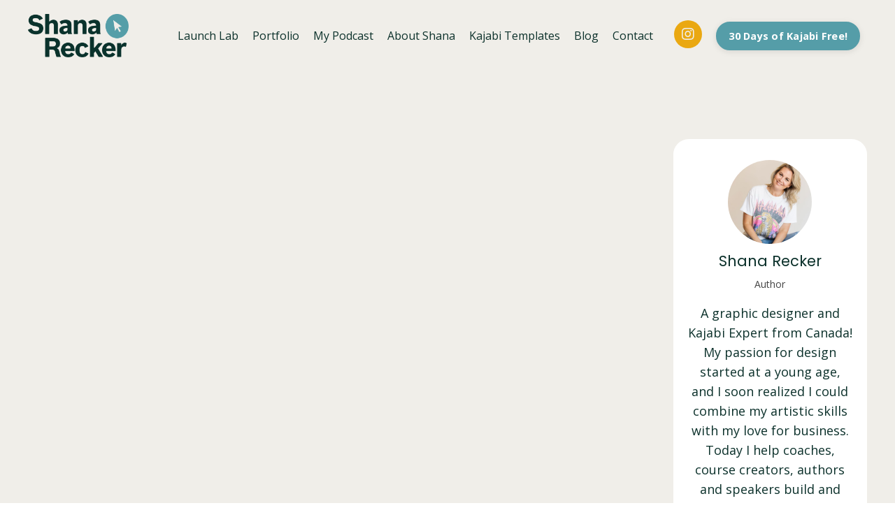

--- FILE ---
content_type: text/html; charset=utf-8
request_url: https://www.shanarecker.com/blog?tag=money
body_size: 12243
content:
<!doctype html>

<html lang="en">
  <head>


    
              <meta name="csrf-param" content="authenticity_token">
              <meta name="csrf-token" content="CTvGJrfjafW4KJvRkxK+8vPioCR7wb+TYYWj1Wrc9qtZhFeUE4aIQ/T3yVCrwFQNkl6eWnwB4G56lybGaZ1FvA==">
            
    <title>
      
        Kajabi Websites, Funnels & Online Business | Expert Tips & Strategies
      
    </title>
    <meta charset="utf-8" />
    <meta http-equiv="x-ua-compatible" content="ie=edge, chrome=1">
    <meta name="viewport" content="width=device-width, initial-scale=1, shrink-to-fit=no">
    
      <meta name="description" content="Helping coaches &amp; course creators build, sell, and scale with Kajabi. Get expert insights on Kajabi website design, sales funnels, online marketing, and business growth strategies. Plus, access my Kajabi 30-day free trial and bonus training to kickstart your success!" />
    
    <meta property="og:type" content="website">
<meta property="og:url" content="https://www.shanarecker.com/blog?tag=money">
<meta name="twitter:card" content="summary_large_image">

<meta property="og:title" content="Kajabi Websites, Funnels & Online Business | Expert Tips & Strategies">
<meta name="twitter:title" content="Kajabi Websites, Funnels & Online Business | Expert Tips & Strategies">


<meta property="og:description" content="Helping coaches &amp; course creators build, sell, and scale with Kajabi. Get expert insights on Kajabi website design, sales funnels, online marketing, and business growth strategies. Plus, access my Kajabi 30-day free trial and bonus training to kickstart your success!">
<meta name="twitter:description" content="Helping coaches &amp; course creators build, sell, and scale with Kajabi. Get expert insights on Kajabi website design, sales funnels, online marketing, and business growth strategies. Plus, access my Kajabi 30-day free trial and bonus training to kickstart your success!">


<meta property="og:image" content="https://kajabi-storefronts-production.kajabi-cdn.com/kajabi-storefronts-production/file-uploads/sites/26790/images/5834f5-b8d-dd-7d77-26de1f63c246_64c79a31-e4d9-4308-bb46-dc32dc17fe72.png">
<meta name="twitter:image" content="https://kajabi-storefronts-production.kajabi-cdn.com/kajabi-storefronts-production/file-uploads/sites/26790/images/5834f5-b8d-dd-7d77-26de1f63c246_64c79a31-e4d9-4308-bb46-dc32dc17fe72.png">

    
      <link href="https://kajabi-storefronts-production.kajabi-cdn.com/kajabi-storefronts-production/file-uploads/sites/26790/images/76301db-5bf-806-c58-e6a033f2e03b_Kajabi_website_designerShana_Recker_Kajabi_Designer_1_2_.png?v=2" rel="shortcut icon" />
    
    <link rel="canonical" href="https://www.shanarecker.com/blog?tag=money" />

    <!-- Google Fonts ====================================================== -->
    <link rel="preconnect" href="https://fonts.gstatic.com" crossorigin>
    <link rel="stylesheet" media="print" onload="this.onload=null;this.removeAttribute(&#39;media&#39;);" type="text/css" href="//fonts.googleapis.com/css?family=Open+Sans:400,700,400italic,700italic|Poppins:400,700,400italic,700italic&amp;display=swap" />
    
    <!-- Custom Fonts ====================================================== -->
    

    <!-- Kajabi CSS ======================================================== -->
    <link rel="stylesheet" media="print" onload="this.onload=null;this.removeAttribute(&#39;media&#39;);" type="text/css" href="https://kajabi-app-assets.kajabi-cdn.com/assets/core-0d125629e028a5a14579c81397830a1acd5cf5a9f3ec2d0de19efb9b0795fb03.css" />

    <!-- Optional Bootstrap CSS - Remove the liquid comment tags to enable -->
    <link href="https://cdn.jsdelivr.net/npm/bootstrap@5.3.3/dist/css/bootstrap.min.css" rel="stylesheet" integrity="sha384-QWTKZyjpPEjISv5WaRU9OFeRpok6YctnYmDr5pNlyT2bRjXh0JMhjY6hW+ALEwIH" crossorigin="anonymous">
    <script src="https://cdn.jsdelivr.net/npm/bootstrap@5.3.3/dist/js/bootstrap.bundle.min.js" integrity="sha384-YvpcrYf0tY3lHB60NNkmXc5s9fDVZLESaAA55NDzOxhy9GkcIdslK1eN7N6jIeHz" crossorigin="anonymous"></script>
    
    <link rel="stylesheet" href="https://cdn.jsdelivr.net/npm/swiper@9/swiper-bundle.min.css" />
    <script src="https://cdn.jsdelivr.net/npm/swiper@9/swiper-bundle.min.js"></script>


    <!-- Font Awesome Icons -->
    <link rel="stylesheet" media="print" onload="this.onload=null;this.removeAttribute(&#39;media&#39;);" type="text/css" crossorigin="anonymous" href="https://use.fontawesome.com/releases/v5.15.2/css/all.css" />

    <link rel="stylesheet" media="screen" href="https://kajabi-storefronts-production.kajabi-cdn.com/kajabi-storefronts-production/themes/2160813561/assets/styles.css?1768583206776004" />

    <!-- Customer CSS ====================================================== -->
    <!-- If you're using custom css that affects the first render of the page, replace async_style_link below with styesheet_tag -->
    <link rel="stylesheet" media="print" onload="this.onload=null;this.removeAttribute(&#39;media&#39;);" type="text/css" href="https://kajabi-storefronts-production.kajabi-cdn.com/kajabi-storefronts-production/themes/2160813561/assets/overrides.css?1768583206776004" />
    <style>
  /* Custom CSS Added Via Theme Settings */
  @media only screen and (min-width: 768px) {
.feature, .card {
display: flex;
flex-direction: column;
justify-content: space-between;
height: 100%;
}
.text-left .feature, .text-left .card__body {
align-items: flex-start;
}
.text-center .feature, .text-center .card__body {
align-items: center;
}
.text-right .feature, .text-right .card__body {
align-items: flex-end;
}
.feature .btn, .card .btn {
margin-top: auto;
}
.card__body {
 display: flex;
 flex-direction: column;
 justify-content: space-between;
 flex: 1; 
}
}
</style>
    
    
    
    

    <!-- Kajabi Editor Only CSS ============================================ -->
    

    <!-- Header hook ======================================================= -->
    <link rel="alternate" type="application/rss+xml" title="Kajabi Websites, Funnels &amp; Online Business | Expert Tips &amp; Strategies" href="https://www.shanarecker.com/blog.rss" /><script type="text/javascript">
  var Kajabi = Kajabi || {};
</script>
<script type="text/javascript">
  Kajabi.currentSiteUser = {
    "id" : "-1",
    "type" : "Guest",
    "contactId" : "",
  };
</script>
<script type="text/javascript">
  Kajabi.theme = {
    activeThemeName: "Shana Recker",
    previewThemeId: null,
    editor: false
  };
</script>
<meta name="turbo-prefetch" content="false">
<!-- Global site tag (gtag.js) - Google Ads: AW-851991174 -->
<script async src="https://www.googletagmanager.com/gtag/js?id=AW-851991174"></script>
<script>
  window.dataLayer = window.dataLayer || [];
  function gtag(){dataLayer.push(arguments);}
  gtag('js', new Date());

  gtag('config', 'AW-851991174');
</script>

<!-- Google Tag Manager -->
<script>(function(w,d,s,l,i){w[l]=w[l]||[];w[l].push({'gtm.start':
new Date().getTime(),event:'gtm.js'});var f=d.getElementsByTagName(s)[0],
j=d.createElement(s),dl=l!='dataLayer'?'&l='+l:'';j.async=true;j.src=
'https://www.googletagmanager.com/gtm.js?id='+i+dl;f.parentNode.insertBefore(j,f);
})(window,document,'script','dataLayer','GTM-NMKF37P9');</script>
<!-- End Google Tag Manager -->


<script type="application/ld+json">
{
  "@context": "https://schema.org",
  "@type": "Organization",
  "name": "Shana Recker Kajabi Website Designer",
  "description": "Certified Kajabi Expert and experienced graphic designer specializing in tailored, high-converting online platforms for coaches, course creators, authors, and speakers.",
  "url": "https://www.shanarecker.com",
  "logo": "https://www.shanarecker.com/logo.png",
  "areaServed": ["Canada", "United States"],
  "sameAs": [
    "https://www.facebook.com/shanarecker",
    "https://www.instagram.com/iamshanarecker",
    "https://www.linkedin.com/in/shanarecker"
  ]
}
</script>


<script id="shapo-embed-js" type="text/javascript" src="https://cdn.shapo.io/js/embed.js" defer></script>
<script type="application/ld+json" id="shapo-ratingschema-68016c33e5"></script>
<script async src="https://www.googletagmanager.com/gtag/js?id=G-780X0GH787"></script>
<script>
  window.dataLayer = window.dataLayer || [];
  function gtag(){dataLayer.push(arguments);}
  gtag('js', new Date());
  gtag('config', 'G-780X0GH787');
</script>
<style type="text/css">
  #editor-overlay {
    display: none;
    border-color: #2E91FC;
    position: absolute;
    background-color: rgba(46,145,252,0.05);
    border-style: dashed;
    border-width: 3px;
    border-radius: 3px;
    pointer-events: none;
    cursor: pointer;
    z-index: 10000000000;
  }
  .editor-overlay-button {
    color: white;
    background: #2E91FC;
    border-radius: 2px;
    font-size: 13px;
    margin-inline-start: -24px;
    margin-block-start: -12px;
    padding-block: 3px;
    padding-inline: 10px;
    text-transform:uppercase;
    font-weight:bold;
    letter-spacing:1.5px;

    left: 50%;
    top: 50%;
    position: absolute;
  }
</style>
<script src="https://kajabi-app-assets.kajabi-cdn.com/vite/assets/track_analytics-999259ad.js" crossorigin="anonymous" type="module"></script><link rel="modulepreload" href="https://kajabi-app-assets.kajabi-cdn.com/vite/assets/stimulus-576c66eb.js" as="script" crossorigin="anonymous">
<link rel="modulepreload" href="https://kajabi-app-assets.kajabi-cdn.com/vite/assets/track_product_analytics-9c66ca0a.js" as="script" crossorigin="anonymous">
<link rel="modulepreload" href="https://kajabi-app-assets.kajabi-cdn.com/vite/assets/stimulus-e54d982b.js" as="script" crossorigin="anonymous">
<link rel="modulepreload" href="https://kajabi-app-assets.kajabi-cdn.com/vite/assets/trackProductAnalytics-3d5f89d8.js" as="script" crossorigin="anonymous">      <script type="text/javascript">
        if (typeof (window.rudderanalytics) === "undefined") {
          !function(){"use strict";window.RudderSnippetVersion="3.0.3";var sdkBaseUrl="https://cdn.rudderlabs.com/v3"
          ;var sdkName="rsa.min.js";var asyncScript=true;window.rudderAnalyticsBuildType="legacy",window.rudderanalytics=[]
          ;var e=["setDefaultInstanceKey","load","ready","page","track","identify","alias","group","reset","setAnonymousId","startSession","endSession","consent"]
          ;for(var n=0;n<e.length;n++){var t=e[n];window.rudderanalytics[t]=function(e){return function(){
          window.rudderanalytics.push([e].concat(Array.prototype.slice.call(arguments)))}}(t)}try{
          new Function('return import("")'),window.rudderAnalyticsBuildType="modern"}catch(a){}
          if(window.rudderAnalyticsMount=function(){
          "undefined"==typeof globalThis&&(Object.defineProperty(Object.prototype,"__globalThis_magic__",{get:function get(){
          return this},configurable:true}),__globalThis_magic__.globalThis=__globalThis_magic__,
          delete Object.prototype.__globalThis_magic__);var e=document.createElement("script")
          ;e.src="".concat(sdkBaseUrl,"/").concat(window.rudderAnalyticsBuildType,"/").concat(sdkName),e.async=asyncScript,
          document.head?document.head.appendChild(e):document.body.appendChild(e)
          },"undefined"==typeof Promise||"undefined"==typeof globalThis){var d=document.createElement("script")
          ;d.src="https://polyfill-fastly.io/v3/polyfill.min.js?version=3.111.0&features=Symbol%2CPromise&callback=rudderAnalyticsMount",
          d.async=asyncScript,document.head?document.head.appendChild(d):document.body.appendChild(d)}else{
          window.rudderAnalyticsMount()}window.rudderanalytics.load("2apYBMHHHWpiGqicceKmzPebApa","https://kajabiaarnyhwq.dataplane.rudderstack.com",{})}();
        }
      </script>
      <script type="text/javascript">
        if (typeof (window.rudderanalytics) !== "undefined") {
          rudderanalytics.page({"account_id":"25491","site_id":"26790"});
        }
      </script>
      <script type="text/javascript">
        if (typeof (window.rudderanalytics) !== "undefined") {
          (function () {
            function AnalyticsClickHandler (event) {
              const targetEl = event.target.closest('a') || event.target.closest('button');
              if (targetEl) {
                rudderanalytics.track('Site Link Clicked', Object.assign(
                  {"account_id":"25491","site_id":"26790"},
                  {
                    link_text: targetEl.textContent.trim(),
                    link_href: targetEl.href,
                    tag_name: targetEl.tagName,
                  }
                ));
              }
            };
            document.addEventListener('click', AnalyticsClickHandler);
          })();
        }
      </script>
<script>
!function(f,b,e,v,n,t,s){if(f.fbq)return;n=f.fbq=function(){n.callMethod?
n.callMethod.apply(n,arguments):n.queue.push(arguments)};if(!f._fbq)f._fbq=n;
n.push=n;n.loaded=!0;n.version='2.0';n.agent='plkajabi';n.queue=[];t=b.createElement(e);t.async=!0;
t.src=v;s=b.getElementsByTagName(e)[0];s.parentNode.insertBefore(t,s)}(window,
                                                                      document,'script','https://connect.facebook.net/en_US/fbevents.js');


fbq('init', '352271181826566');
fbq('track', "PageView");</script>
<noscript><img height="1" width="1" style="display:none"
src="https://www.facebook.com/tr?id=352271181826566&ev=PageView&noscript=1"
/></noscript>
<meta name='site_locale' content='en'><style type="text/css">
  body main {
    direction: ltr;
  }
  .slick-list {
    direction: ltr;
  }
</style>
<style type="text/css">
  /* Font Awesome 4 */
  .fa.fa-twitter{
    font-family:sans-serif;
  }
  .fa.fa-twitter::before{
    content:"𝕏";
    font-size:1.2em;
  }

  /* Font Awesome 5 */
  .fab.fa-twitter{
    font-family:sans-serif;
  }
  .fab.fa-twitter::before{
    content:"𝕏";
    font-size:1.2em;
  }
</style>
<link rel="stylesheet" href="https://cdn.jsdelivr.net/npm/@kajabi-ui/styles@1.0.4/dist/kajabi_products/kajabi_products.css" />
<script type="module" src="https://cdn.jsdelivr.net/npm/@pine-ds/core@3.14.0/dist/pine-core/pine-core.esm.js"></script>
<script nomodule src="https://cdn.jsdelivr.net/npm/@pine-ds/core@3.14.0/dist/pine-core/index.esm.js"></script>


  </head>
  <style>
  

  
    
      body {
        background-color: #ffffff;
      }
    
  
</style>
  <body id="encore-theme" class="background-light">
    

    <div id="section-header" data-section-id="header">

























<style>

.header--static {
    position: relative;
}

</style>





<style>



</style>



<style>
  /* Default Header Styles */
  .header {
    
      background-color: #f0eee9;
    
    font-size: 16px;
  }
  .header a,
  .header a.link-list__link,
  .header a.link-list__link:hover,
  .header a.social-icons__icon,
  .header .user__login a,
  .header .dropdown__item a,
  .header .dropdown__trigger:hover {
    color: #0c312b;
  }
  .header .dropdown__trigger {
    color: #0c312b !important;
  }
  /* Mobile Header Styles */
  @media (max-width: 767px) {
    .header {
      
      font-size: 12px;
    }
    
      .header a,
      .header a.link-list__link,
      .header a.social-icons__icon,
      .header .dropdown__item a,
      .header .user__login a,
      .header a.link-list__link:hover,
      .header .dropdown__trigger:hover {
        color: #002216;
      }
      .header .dropdown__trigger {
        color: #002216 !important;
      }
    
    .header .hamburger__slices .hamburger__slice {
      
        background-color: #eaa811;
      
    }
    
      .header a.link-list__link, .dropdown__item a, .header__content--mobile {
        text-align: left;
      }
    
    .header--overlay .header__content--mobile  {
      padding-bottom: 20px;
    }
  }
  /* Sticky Styles */
  
</style>



<div class="hidden">
  
    
  
    
  
    
  
    
  
    
  
    
  
  
  
  
</div>



<header class="header header--static    background-light " kjb-settings-id="sections_header_settings_background_color">
  <div class="hello-bars">
    
      
    
      
    
      
    
      
    
      
    
      
    
  </div>
  
    <div class="header__wrap">
      <div class="header__content header__content--desktop background-light">
        <div class="container header__container media justify-content-left">
          
            
                <style>
@media (min-width: 768px) {
  #block-1555988494486 {
    text-align: left;
  }
} 
</style>

<div 
  id="block-1555988494486" 
  class="header__block header__block--logo header__block--show header__switch-content primary-logo  stretch" 
  kjb-settings-id="sections_header_blocks_1555988494486_settings_stretch"
  
>
  

<style>
  #block-1555988494486 {
    line-height: 1;
  }
  #block-1555988494486 .logo__image {
    display: block;
    width: 160px;
  }
  #block-1555988494486 .logo__text {
    color: ;
  }
</style>

<a class="logo" href="/">
  
    
      <img loading="auto" class="logo__image" alt="Header Logo" kjb-settings-id="sections_header_blocks_1555988494486_settings_logo" src="https://kajabi-storefronts-production.kajabi-cdn.com/kajabi-storefronts-production/file-uploads/themes/2160813561/settings_images/2b2b31e-d1e-503-be2-47ce3a8d8706_ShanaRecker_2026_Stacked.png" />
    
  
</a>
</div>
































<style> .secondary-logo { display: none !important; } </style>










              
          
            
                <style>
@media (min-width: 768px) {
  #block-1677700741909 {
    text-align: right;
  }
} 
</style>

<div 
  id="block-1677700741909" 
  class="header__block header__switch-content header__block--menu  " 
  kjb-settings-id="sections_header_blocks_1677700741909_settings_stretch"
  
>
  <div class="link-list justify-content-right" kjb-settings-id="sections_header_blocks_1677700741909_settings_menu">
  
</div>
</div>
































<style> .secondary-logo { display: none !important; } </style>










              
          
            
                <style>
@media (min-width: 768px) {
  #block-1657651864691 {
    text-align: left;
  }
} 
</style>

<div 
  id="block-1657651864691" 
  class="header__block header__switch-content header__block--menu  " 
  kjb-settings-id="sections_header_blocks_1657651864691_settings_stretch"
  
>
  <div class="link-list justify-content-left" kjb-settings-id="sections_header_blocks_1657651864691_settings_menu">
  
</div>
</div>
































<style> .secondary-logo { display: none !important; } </style>










              
          
            
                <style>
@media (min-width: 768px) {
  #block-1657659973472 {
    text-align: left;
  }
} 
</style>

<div 
  id="block-1657659973472" 
  class="header__block header__switch-content header__block--menu  " 
  kjb-settings-id="sections_header_blocks_1657659973472_settings_stretch"
  
>
  <div class="link-list justify-content-left" kjb-settings-id="sections_header_blocks_1657659973472_settings_menu">
  
    <a class="link-list__link" href="https://www.shanarecker.com/launchlab" >Launch Lab</a>
  
    <a class="link-list__link" href="https://www.shanarecker.com/portfolio" >Portfolio</a>
  
    <a class="link-list__link" href="https://www.shanarecker.com/podcasts/how-it-s-really-going-with-shana-recker" >My Podcast</a>
  
    <a class="link-list__link" href="https://www.shanarecker.com/about" >About Shana</a>
  
    <a class="link-list__link" href="https://www.shanarecker.com/templates" >Kajabi Templates</a>
  
    <a class="link-list__link" href="https://www.shanarecker.com/blog" >Blog</a>
  
    <a class="link-list__link" href="https://www.shanarecker.com/contact" >Contact</a>
  
</div>
</div>
































<style> .secondary-logo { display: none !important; } </style>










              
          
            
                <style>
@media (min-width: 768px) {
  #block-1657651968711 {
    text-align: ;
  }
} 
</style>

<div 
  id="block-1657651968711" 
  class="header__block header__switch-content header__block--social-icons  " 
  kjb-settings-id="sections_header_blocks_1657651968711_settings_stretch"
  
>
  <style>
  .social-icons--1657651968711 .social-icons__icons {
    justify-content: left
  }
  .social-icons--1657651968711 .social-icons__icon {
    color: #f0eee9 !important;
  }
  .social-icons--1657651968711.social-icons--round .social-icons__icon {
    background-color: #eaa811;
  }
  .social-icons--1657651968711.social-icons--square .social-icons__icon {
    background-color: #eaa811;
  }
  
  @media (min-width: 768px) {
    .social-icons--1657651968711 .social-icons__icons {
      justify-content: flex-end
    }
  }
</style>

<div class="social-icons social-icons--round social-icons-- social-icons--1657651968711  background-light" kjb-settings-id="sections_header_blocks_1657651968711_settings_social_icons_text_color">
  <div class="social-icons__icons">
    


  <a class="social-icons__icon social-icons__icon--" href="https://www.instagram.com/iamshanarecker/"  target="_blank" rel="noopener"  kjb-settings-id="sections_header_blocks_1657651968711_settings_social_icon_link_instagram">
    <i class="fab fa-instagram"></i>
  </a>

















  </div>
</div>
</div>
































<style> .secondary-logo { display: none !important; } </style>










            
          
            
                <style>
@media (min-width: 768px) {
  #block-1676736943969 {
    text-align: left;
  }
} 
</style>

<div 
  id="block-1676736943969" 
  class="header__block header__switch-content header__block--cta  " 
  kjb-settings-id="sections_header_blocks_1676736943969_settings_stretch"
  
>
  








































<style>

  #block-1676736943969 .btn,
  [data-slick-id="1676736943969"] .block .btn {
    border-radius: 60px;
    
    
    
    
    
    
    
    
    
    
    
    
    
    
  }
  
  @media only screen and (min-width: 768px) {
  #block-1676736943969 .btn,
  [data-slick-id="1676736943969"] .block .btn {
    
    }
  }
  
  @media only screen and (max-width: 767px) {
  #block-1676736943969 .btn,
  [data-slick-id="1676736943969"] .block .btn {
    
    }
  }
 
  
 
  
  
 
 
  
  
  
  
 
  
  #block-1676736943969 .btn--dark,
  [data-slick-id="1676736943969"] .block .btn--dark {
    background-color: #559da8;
    border-color: #559da8;
    color: #ffffff;
  }
  
         
  
  
 
 
  
</style>


<a class="btn btn--solid btn--dark btn--small btn--auto" href="https://app.kajabi.com/r/hUEQxkCz/t/7hzivtey"    kjb-settings-id="sections_header_blocks_1676736943969_settings_btn_background_color" role="button">
  30 Days of Kajabi Free!
</a>


</div>
































<style> .secondary-logo { display: none !important; } </style>










              
          
          
            <div class="hamburger hidden--desktop" kjb-settings-id="sections_header_settings_hamburger_color">
              <div class="hamburger__slices">
                <div class="hamburger__slice hamburger--slice-1"></div>
                <div class="hamburger__slice hamburger--slice-2"></div>
                <div class="hamburger__slice hamburger--slice-3"></div>
                <div class="hamburger__slice hamburger--slice-4"></div>
              </div>
            </div>
          
          
        </div>
      </div>
      <div class="header__content header__content--mobile">
        <div class="header__switch-content header__spacer"></div>
      </div>
    </div>
  
</header>

  

  



  
</div>
    <main>
      <div data-dynamic-sections=blog><div id="section-1599589855686" data-section-id="1599589855686"><style>
  
  .blog-listings {
    background-color: #f0eee9;
  }
  .blog-listings .sizer {
    padding-top: 40px;
    padding-bottom: 40px;
  }
  .blog-listings .container {
    max-width: calc(1260px + 10px + 10px);
    padding-right: 10px;
    padding-left: 10px;
  }
  .blog-listing__panel {
    background-color: #ffffff;
    border-color: #f0eee9;
    border-radius: 21px;
    border-style: solid;
    border-width: 2px ;
  }
  .blog-listing__title {
    color:  !important;
  }
  .blog-listing__title:hover {
    color:  !important;
  }
  .blog-listing__date {
    color: ;
  }
  .tag {
    color: ;
    background-color: ;
  }
  .tag:hover {
    color: ;
    background-color: ;
  }
  .blog-listing__content {
    color: ;
  }
  .blog-listing__more {
    color: ;
  }
  @media (min-width: 768px) {
    
    .blog-listings .sizer {
      padding-top: 80px;
      padding-bottom: 80px;
    }
    .blog-listings .container {
      max-width: calc(1260px + 40px + 40px);
      padding-right: 40px;
      padding-left: 40px;
    }
  }
  .pag__link {
    color: #0c312b;
  }
  .pag__link--current {
    color: #317768;
  }
  .pag__link--disabled {
    color: ;
  }
</style>

<section class="blog-listings background-light" kjb-settings-id="sections_1599589855686_settings_background_color">
  <div class="sizer">
    
    <div class="container">
      <div class="row">
        
          <div class="col-lg-9">
        
          <div class="blog-listings__content blog-listings__content--grid-2">
            
              
              
            
          </div>
        </div>
        <style>
   .sidebar__panel {
     background-color: #ffffff;
     border-color: ;
     border-radius: 22px;
     border-style: none;
     border-width: 2px ;
   }
</style>

<div class="col-lg-3    ">
  <div class="sidebar" kjb-settings-id="sections_1599589855686_settings_show_sidebar">
    
      <div class="sidebar__panel box-shadow-none background-light">
    
      
        <div class="sidebar__block">
          
              
<style>
  .sidebar-instructor--1743108767876 {
    text-align: center;
  }
  .sidebar-instructor--1743108767876 .sidebar-instructor__heading {
    color: ;
  }
  .sidebar-instructor--1743108767876 .sidebar-instructor__name {
    color: ;
  }
  .sidebar-instructor--1743108767876 .sidebar-instructor__title {
    color: ;
  }
  .sidebar-instructor--1743108767876 .sidebar-instructor__bio {
    color: ;
  }
  
</style>

<div class="sidebar-instructor sidebar-instructor--1743108767876" kjb-settings-id="sections_1599589855686_blocks_1743108767876_settings_heading">
  
  
    
      <img loading="auto" class="sidebar-instructor__image" kjb-settings-id="sections_1599589855686_blocks_1743108767876_settings_image" alt="" src="https://kajabi-storefronts-production.kajabi-cdn.com/kajabi-storefronts-production/file-uploads/sites/26790/images/fe5e53d-eb0-c0f8-e573-130eaef45143_2b038cc-b278-b61-7dcd-682431d5ae43_0b3c4c87-a5e1-4e92-b0db-4a631d1b4194.jpg" />
    
  
  
    <p class="h5 sidebar-instructor__name" kjb-settings-id="sections_1599589855686_blocks_1743108767876_settings_name">
      
        
          Shana Recker
        
      
    </p>
  
  
    <p class="sidebar-instructor__title" kjb-settings-id="sections_1599589855686_blocks_1743108767876_settings_title">
      
        
          Author
        
      
    </p>
  
  
    <p
      class="sidebar-instructor__bio"
      kjb-settings-id="sections_1599589855686_blocks_1743108767876_settings_bio"
      
    >
      A graphic designer and Kajabi Expert from Canada! My passion for design started at a young age, and I soon realized I could combine my artistic skills with my love for business. Today I help coaches, course creators, authors and speakers build and design their kajabi websites and automated funnels.
    </p>
  
</div>
          
        </div>
      
        <div class="sidebar__block">
          
              <style>
  .sidebar-search__icon i {
    color: ;
  }
  .sidebar-search--1600115507943 ::-webkit-input-placeholder {
    color: ;
  }
  .sidebar-search--1600115507943 ::-moz-placeholder {
    color: ;
  }
  .sidebar-search--1600115507943 :-ms-input-placeholder {
    color: ;
  }
  .sidebar-search--1600115507943 :-moz-placeholder {
    color: ;
  }
  .sidebar-search--1600115507943 .sidebar-search__input {
    color: ;
  }
</style>

<div class="sidebar-search sidebar-search--1600115507943" kjb-settings-id="sections_1599589855686_blocks_1600115507943_settings_search_text">
  <form class="sidebar-search__form" action="/blog/search" method="get" role="search">
    <span class="sidebar-search__icon"><i class="fa fa-search"></i></span>
    <input class="form-control sidebar-search__input" type="search" name="q" placeholder="Search...">
  </form>
</div>
            
        </div>
      
        <div class="sidebar__block">
          
              <style>
  .social-icons--1600115515053 .social-icons__icons {
    justify-content: 
  }
  .social-icons--1600115515053 .social-icons__icon {
    color:  !important;
  }
  .social-icons--1600115515053.social-icons--round .social-icons__icon {
    background-color: #0c312b;
  }
  .social-icons--1600115515053.social-icons--square .social-icons__icon {
    background-color: #0c312b;
  }
  
    
  
  @media (min-width: 768px) {
    .social-icons--1600115515053 .social-icons__icons {
      justify-content: 
    }
  }
</style>

<style>
  .social-icons--1600115515053 {
    text-align: left;
  }
  
  .social-icons--1600115515053 .social-icons__heading {
    color: ;
  }
</style>

<div class="social-icons social-icons--sidebar social-icons-- social-icons--1600115515053" kjb-settings-id="sections_1599589855686_blocks_1600115515053_settings_social_icons_text_color">
  <p class="h5 social-icons__heading" >
    Follow Me
  </p>
  <div class="social-icons__icons">
    
  <a class="social-icons__icon social-icons__icon--" href="https://www.facebook.com/groups/clarityvisibilityclients"  kjb-settings-id="sections_1599589855686_blocks_1600115515053_settings_social_icon_link_facebook">
    <i class="fab fa-facebook-f"></i>
  </a>



  <a class="social-icons__icon social-icons__icon--" href="https://www.instagram.com/iamshanarecker"  kjb-settings-id="sections_1599589855686_blocks_1600115515053_settings_social_icon_link_instagram">
    <i class="fab fa-instagram"></i>
  </a>


  <a class="social-icons__icon social-icons__icon--" href="https://www.youtube.com/channel/UCopieX7UAB4t7z1FwDEwWDQ"  kjb-settings-id="sections_1599589855686_blocks_1600115515053_settings_social_icon_link_youtube">
    <i class="fab fa-youtube"></i>
  </a>
















  </div>
</div>
            
        </div>
      
        <div class="sidebar__block">
          
              <style>
  .sidebar-categories--1600115512118 {
    text-align: left;
  }
  .sidebar-categories--1600115512118 .sidebar-categories__title {
    color: #eaa811;
  }
  .sidebar-categories--1600115512118 .sidebar-categories__select {
    color:  !important;
  }
  .sidebar-categories--1600115512118 .sidebar-categories__link {
    color: ;
  }
  .sidebar-categories--1600115512118 .sidebar-categories__tag {
    color: ;
  }
</style>

<div class="sidebar-categories sidebar-categories--1600115512118">
  <p
    class="h5 sidebar-categories__title"
    kjb-settings-id="sections_1599589855686_blocks_1600115512118_settings_heading"
    
  >
    Categories
  </p>
  
    <div class="select-box-field form-group">
      <select id="category-select" class="form-control sidebar-categories__select">
        <option value="https://www.shanarecker.com/blog">All Categories</option>
        
          
            <option value="https://www.shanarecker.com/blog?tag=all-in-one">all-in-one</option>
          
        
          
            <option value="https://www.shanarecker.com/blog?tag=coaches">coaches</option>
          
        
          
            <option value="https://www.shanarecker.com/blog?tag=course+creation">course creation</option>
          
        
          
            <option value="https://www.shanarecker.com/blog?tag=design">design</option>
          
        
          
            <option value="https://www.shanarecker.com/blog?tag=graphic+design">graphic design</option>
          
        
          
            <option value="https://www.shanarecker.com/blog?tag=kajabi">kajabi</option>
          
        
          
            <option value="https://www.shanarecker.com/blog?tag=kajabi+designer">kajabi designer</option>
          
        
          
            <option value="https://www.shanarecker.com/blog?tag=kajabi+expert">kajabi expert</option>
          
        
          
            <option value="https://www.shanarecker.com/blog?tag=maximize+kajabi">maximize kajabi</option>
          
        
          
            <option value="https://www.shanarecker.com/blog?tag=online+business">online business</option>
          
        
          
            <option value="https://www.shanarecker.com/blog?tag=speakers">speakers</option>
          
        
      </select>
    </div>
    <script>
      document.getElementById("category-select").onchange = function(evt) {
        document.location = evt.target.value;
      };
    </script>
  
</div>
            
        </div>
      
        <div class="sidebar__block">
          
              <style>
  .sidebar-recent-posts--1671669590632 {
    text-align: left;
  }
  .sidebar-recent-posts--1671669590632 .sidebar-recent-posts__heading {
    color: ;
  }
  .sidebar-recent-posts--1671669590632 .sidebar-recent-posts__title {
    color: ;
  }
  .sidebar-recent-posts--1671669590632 .tag {
    color: ;
    background-color: ;
  }
  .sidebar-recent-posts--1671669590632 .sidebar-recent-posts__date {
    color: ;
  }
</style>


<div class="sidebar-recent-posts sidebar-recent-posts--1671669590632">
  <p 
    class="h5 sidebar-recent-posts__heading" 
    kjb-settings-id="sections_1599589855686_blocks_1671669590632_settings_heading" 
    
  >
    Recent Posts
  </p>
  
    <div class="sidebar-recent-posts__item">
      <a class="h6 sidebar-recent-posts__title" href="/blog/quick-launch-website-design">Quick-Launch Website Design: How To Get a Website Live Fast</a>
      
      
    </div>
  
    <div class="sidebar-recent-posts__item">
      <a class="h6 sidebar-recent-posts__title" href="/blog/web-design-for-coaches">10 Essentials for High-Converting Web Design for Coaches</a>
      
      
    </div>
  
    <div class="sidebar-recent-posts__item">
      <a class="h6 sidebar-recent-posts__title" href="/blog/best-kajabi-websites">5 Best Kajabi Websites to Inspire Your Next Launch</a>
      
      
    </div>
  
</div>
            
        </div>
      
        <div class="sidebar__block">
          
              
<div class="social-share-modal social-share-modal--1743108755936" data-social-share-modal="1743108755936">
  <div class="social-share-modal__backdrop" data-social-share-backdrop></div>
  <div class="social-share-modal__menu" data-social-share-menu>
    <div class="social-share-modal__label">
      Share to&hellip;
    </div>
    <ul class="social-share-modal__list">
      <li class="social-share-modal__item">
        <button class="social-share-modal__item-link" data-social-share-trigger="twitter">
          <i class="fab fa-twitter"></i>
          Share to Twitter
        </button>
      </li>
      <li class="social-share-modal__item">
        <button class="social-share-modal__item-link" data-social-share-trigger="facebook">
          <i class="fab fa-facebook-f"></i>
          Share to Facebook
        </button>
      </li>
      <li class="social-share-modal__item">
        <button class="social-share-modal__item-link" data-social-share-trigger="linkedin">
          <i class="fab fa-linkedin-in"></i>
          Share to LinkedIn
        </button>
      </li>
      <li class="social-share-modal__item social-share-modal__item--border-top">
        <button class="social-share-modal__item-link" data-social-share-trigger="email">
          <i class="fas fa-envelope"></i>
          Send as email
        </button>
      </li>
      <li class="social-share-modal__item">
        <button class="social-share-modal__item-link" data-social-share-trigger="copy">
          <i class="fas fa-link"></i>
          Copy link
        </button>
      </li>
    </ul>
  </div>
</div>

<div class="social-share social-share--1743108755936" data-social-share-block-container="1743108755936" kjb-settings-id="sections_1599589855686_blocks_1743108755936_settings_social_share">
  <div class="social-share__button" data-social-share-trigger="menu">
    






<style>
  #btn-1743108755936 {
    border-color: #317768;
    border-radius: 60px;
    color: #ffffff;
    background-color: #317768;
  }
  #btn-1743108755936.btn--outline {
    background: transparent;
    color: #317768;
  }
</style>

<a
  id="btn-1743108755936"
  class="btn btn--solid btn--medium btn--auto"
  href=""
  
  
  kjb-settings-id="sections_1599589855686_blocks_1743108755936_settings_btn_background_color"
>Share</a>
  </div>
</div>
            
        </div>
      
    
      </div>
    
  </div>
</div>
      </div>
    </div>
  </div>
</section>

</div><div id="section-1767970775527" data-section-id="1767970775527">



<style>
  
  #section-1767970775527 .section__overlay {
    position: absolute;
    width: 100%;
    height: 100%;
    left: 0;
    top: 0;
    background-color: #000000;
  }
  #section-1767970775527 .sizer {
    padding-top: 40px;
    padding-bottom: 40px;
  }
  #section-1767970775527 .container {
    max-width: calc(1260px + 10px + 10px);
    padding-right: 10px;
    padding-left: 10px;
    
  }
  #section-1767970775527 .row {
    
  }
  #section-1767970775527 .container--full {
    width: 100%;
    max-width: calc(100% + 10px + 10px);
  }
  @media (min-width: 768px) {
    
    #section-1767970775527 .sizer {
      padding-top: 40px;
      padding-bottom: 40px;
    }
    #section-1767970775527 .container {
      max-width: calc(1260px + 40px + 40px);
      padding-right: 40px;
      padding-left: 40px;
    }
    #section-1767970775527 .container--full {
      max-width: calc(100% + 40px + 40px);
    }
  }
  
  
    
      .dark-gradient-cta {
    background: radial-gradient(circle at 66% 50%, #161e2a 0%, #161e2a 40%);
}
    
</style>






<div data-license-protected>









<section kjb-settings-id="sections_1767970775527_settings_background_color"
  class="section slider-preset-modern
  
   hide-overflow
  
  
   background-dark "
  data-reveal-event=""
  data-reveal-offset=""
  data-reveal-units="seconds"
  data-desktop-chunk="3"
  data-mobile-chunk =""
  data-autoplay=""
  data-loop=""
  data-effect="slide"
  id="section-1767970775527">
  
  
    <div class="sizer ">
    
    <div class="section__overlay"></div>
    <div class="container container--limited">
    

 
     


<div class="row align-items-center justify-content-center">
  
    
      
      




<style>
  /* flush setting */
  
  
  

      /* color box shadow settings */
    
    

    
  /* margin settings */
  #block-1767970775527_0, [data-slick-id="1767970775527_0"] {
    margin-top: 0px;
    margin-right: 0px;
    margin-bottom: 0px;
    margin-left: 0px;
  }
  #block-1767970775527_0 .block, [data-slick-id="1767970775527_0"] .block {
    /* border settings */
    border: 4px  black;
    border-radius: 4px;
    

    /* background color */
    
      background-color: #000000;
    
    /* default padding for mobile */
    
      padding: 20px;
    
    
      padding: 20px;
    
    
      
        padding: 20px;
      
    
    /* mobile padding overrides */
    
    
      padding-top: 0px;
    
    
      padding-right: 0px;
    
    
      padding-bottom: 0px;
    
    
      padding-left: 0px;
    
  }

  @media (min-width: 768px) {
    /* desktop margin settings */
    #block-1767970775527_0, [data-slick-id="1767970775527_0"] {
      margin-top: 0px;
      margin-right: 0px;
      margin-bottom: 0px;
      margin-left: 0px;
    }
    #block-1767970775527_0 .block, [data-slick-id="1767970775527_0"] .block {
      /* default padding for desktop  */
      
        padding: 30px;
      
      
        
          padding: 30px;
        
      
      /* desktop padding overrides */
      
      
        padding-top: 0px;
      
      
        padding-right: 0px;
      
      
        padding-bottom: 0px;
      
      
        padding-left: 0px;
      
    }
  }
  /* mobile text align */
  @media (max-width: 767px) {
    #block-1767970775527_0, [data-slick-id="1767970775527_0"] {
      text-align: left;
    }
  }
</style>


<div
  style="flex: unset !important; max-width: unset !important;"
  id="block-1767970775527_0"
  class="
  block-type--code
  text-left
  col-6
  
  
  
    
  
  
  "
  
  data-reveal-event=""
  data-reveal-offset=""
  data-reveal-units="seconds"
  
    kjb-settings-id="sections_1767970775527_blocks_1767970775527_0_settings_width"
  
  
>
  <div class="block
    box-shadow-
     background-dark"
    
      data-aos="none"
      data-aos-delay="0"
      data-aos-duration="0"
    
    
  >
    
    <iframe data-testid="embed-iframe" style="border-radius:12px" src="https://open.spotify.com/embed/show/55N5kkTVmblcFZWldJKHR0?utm_source=generator&theme=0" width="100%" height="352" frameBorder="0" allowfullscreen="" allow="autoplay; clipboard-write; encrypted-media; fullscreen; picture-in-picture" loading="lazy"></iframe>
  </div>
</div>

    
  
</div>

    

    

    
 
      


</div>
    
</div>
</section>



</div>










</div></div>
    </main>
    <div id="section-footer_pro" data-section-id="footer_pro">
















<style>
  .footer {
    background-color: #f9f9f9;
  }
  .footer, .footer__block {
    font-size: 16px;
    color: ;
  }
  .footer-bottom {
    font-size: 16px;
    color: #ffffff;
  }
  .footer-bottom .container a {
    color: #ffffff !important;
  }
  .footer .logo__text {
    color: ;
  }
  .footer .link-list__links {
    width: 100%;
  }
  .footer a.link-list__link {
    color: ;
  }
  .footer .link-list__link:hover {
    color: ;
  }
  .copyright {
    color: ;
  }
  .footer .link-list--column .link-list__link {
    margin: 0;
  }
  .footer .block-type--copyright {
    padding-top: 0px;
    padding-bottom: 0px;
  }
  .pro_footer.footer__content {
    padding: 0px;
  }

@media (min-width: 768px) {
    
    .footer, .footer__block {
      font-size: 18px;
    }
    .footer-bottom .container {
    padding-top: 30px;
    padding-right: 0px;
    padding-bottom: 30px;
    padding-left: 0px;
    }
    
    .footer-bottom {
    max-width: calc(1260px + 40px + 40px);
    padding-right: 40px;
    padding-left: 40px;
    margin-left: auto;
    margin-right: auto;
    }

    
    
    
    
    .footer-bottom {
        text-align: center;
    }
    
    
    
    

  }

@media (max-width: 767px) {
    .footer-bottom .container {
    padding-top: 20px;
    padding-right: 20px;
    padding-bottom: 20px;
    padding-left: 20px;
    }

    .footer .footer-bottom {
    font-size: 16px;
    padding-right: 10px;
    padding-left: 10px;
    }
    
    #section-footer .footer-bottom .container {
    padding-left: 0px !important;
    padding-right: 0px !important;
    }

    
    
    
    
    .footer-bottom {
        text-align: center;
    }
    
    
    
    

    }

  .powered-by a {
    color: #ffffff !important;
  }

  




.footer h1, .footer h2, .footer h3, .footer h4, .footer h5, .footer h6  {
    color: ;
}



</style>





<style>
  
  #section-footer_pro .section__overlay {
    position: absolute;
    width: 100%;
    height: 100%;
    left: 0;
    top: 0;
    background-color: ;
  }
  #section-footer_pro .sizer {
    padding-top: 40px;
    padding-bottom: 40px;
  }
  #section-footer_pro .container {
    max-width: calc(1260px + 10px + 10px);
    padding-right: 10px;
    padding-left: 10px;
    
  }
  #section-footer_pro .row {
    
  }
  #section-footer_pro .container--full {
    width: 100%;
    max-width: calc(100% + 10px + 10px);
  }
  @media (min-width: 768px) {
    
    #section-footer_pro .sizer {
      padding-top: 40px;
      padding-bottom: 0px;
    }
    #section-footer_pro .container {
      max-width: calc(1260px + 40px + 40px);
      padding-right: 40px;
      padding-left: 40px;
    }
    #section-footer_pro .container--full {
      max-width: calc(100% + 40px + 40px);
    }
  }
  
  
    
      .dark-gradient-cta {
    background: radial-gradient(circle at 66% 50%, #161e2a 0%, #161e2a 40%);
}
    
</style>









<footer class="footer   hidden--desktop hidden--mobile" kjb-settings-id="sections_footer_pro_settings_background_color">
    
    
    <div class="pro_footer footer__content">
        
  <div class="sizer ">
    
    <div class="section__overlay"></div>
    <div class="container ">
      <div class="row align-items-start justify-content-center">
        
      </div>
    </div>
  </div>






  <aside class="powered-by background-unrecognized">
    <div class="container">
      <a target="_blank" rel="nofollow noopener" href="https://app.kajabi.com/r/hUEQxkCz?powered_by=true">Powered by Kajabi</a>
    </div>
  </aside>





 
  </div>
    
    
</footer>










</div>
    <div id="section-footer" data-section-id="footer">
<style>
  .footer {
    background-color: #000000;
  }
  .footer, .footer__block {
    font-size: 14px;
    color: ;
  }
  .footer .logo__text {
    color: ;
  }
  .footer .link-list__links {
    width: 100%;
  }
  .footer a.link-list__link {
    color: ;
  }
  .footer .link-list__link:hover {
    color: ;
  }
  .copyright {
    color: ;
  }
  @media (min-width: 768px) {
    .footer, .footer__block {
      font-size: 14px;
    }
  }
  .powered-by a {
    color:  !important;
  }
  
    .powered-by {
      text-align: center;
      padding-top: 0;
    }
  
</style>

<footer class="footer footer--stacked  background-dark  " kjb-settings-id="sections_footer_settings_background_color">
  <div class="footer__content">
    <div class="container footer__container media">
      
        
            <div 
  id="block-1658161231966" 
  class="footer__block "
  
>
  

<style>
  #block-1658161231966 {
    line-height: 1;
  }
  #block-1658161231966 .logo__image {
    display: block;
    width: 50px;
  }
  #block-1658161231966 .logo__text {
    color: ;
  }
</style>

<a class="logo" href="/">
  
    
      <img loading="auto" class="logo__image" alt="Footer Logo" kjb-settings-id="sections_footer_blocks_1658161231966_settings_logo" src="https://kajabi-storefronts-production.kajabi-cdn.com/kajabi-storefronts-production/file-uploads/themes/2160813561/settings_images/7bb46cf-662d-efdc-4164-54be44f7fba4_42d2634c-8d25-4ad6-b821-a650f19b1030.png" />
    
  
</a>
</div>
          
      
        
            <div 
  id="block-1673981663576" 
  class="footer__block "
  
>
  <style>
  .social-icons--1673981663576 .social-icons__icons {
    justify-content: 
  }
  .social-icons--1673981663576 .social-icons__icon {
    color:  !important;
  }
  .social-icons--1673981663576.social-icons--round .social-icons__icon {
    background-color: #0c312b;
  }
  .social-icons--1673981663576.social-icons--square .social-icons__icon {
    background-color: #0c312b;
  }
  
    
  
  @media (min-width: 768px) {
    .social-icons--1673981663576 .social-icons__icons {
      justify-content: 
    }
  }
</style>
<div class="social-icons social-icons-- social-icons--1673981663576" kjb-settings-id="sections_footer_blocks_1673981663576_settings_social_icons_text_color">
  <div class="social-icons__icons">
    
  <a class="social-icons__icon social-icons__icon--" href="https://www.facebook.com/shanarecker"  kjb-settings-id="sections_footer_blocks_1673981663576_settings_social_icon_link_facebook">
    <i class="fab fa-facebook-f"></i>
  </a>



  <a class="social-icons__icon social-icons__icon--" href="https://www.instagram.com/iamshanarecker"  kjb-settings-id="sections_footer_blocks_1673981663576_settings_social_icon_link_instagram">
    <i class="fab fa-instagram"></i>
  </a>






  <a class="social-icons__icon social-icons__icon--" href="https://podcasts.apple.com/ca/podcast/how-its-really-going-with-shana-recker/id1150843819"  kjb-settings-id="sections_footer_blocks_1673981663576_settings_social_icon_link_itunes">
    <i class="fab fa-apple"></i>
  </a>












  </div>
</div>
</div>
        
      
        
            <div 
  id="block-1555988525205" 
  class="footer__block "
  
>
  <span class="copyright" kjb-settings-id="sections_footer_blocks_1555988525205_settings_copyright" role="presentation">
  &copy; 2026 RECKER MEDIA INC. ALL RIGHTS RESERVED.
</span>
</div>
          
      
        
            




<style>
  /* flush setting */
  
  
  

      /* color box shadow settings */
    
    

    
  /* margin settings */
  #block-1756817834066, [data-slick-id="1756817834066"] {
    margin-top: 0px;
    margin-right: 0px;
    margin-bottom: 0px;
    margin-left: 0px;
  }
  #block-1756817834066 .block, [data-slick-id="1756817834066"] .block {
    /* border settings */
    border: 4px  black;
    border-radius: 4px;
    

    /* background color */
    
      background-color: ;
    
    /* default padding for mobile */
    
      padding: 20px;
    
    
      padding: 20px;
    
    
      
        padding: 20px;
      
    
    /* mobile padding overrides */
    
    
      padding-top: 0px;
    
    
      padding-right: 0px;
    
    
      padding-bottom: 0px;
    
    
      padding-left: 0px;
    
  }

  @media (min-width: 768px) {
    /* desktop margin settings */
    #block-1756817834066, [data-slick-id="1756817834066"] {
      margin-top: 0px;
      margin-right: 0px;
      margin-bottom: 0px;
      margin-left: 0px;
    }
    #block-1756817834066 .block, [data-slick-id="1756817834066"] .block {
      /* default padding for desktop  */
      
        padding: 30px;
      
      
        
          padding: 30px;
        
      
      /* desktop padding overrides */
      
      
        padding-top: 0px;
      
      
        padding-right: 0px;
      
      
        padding-bottom: 0px;
      
      
        padding-left: 0px;
      
    }
  }
  /* mobile text align */
  @media (max-width: 767px) {
    #block-1756817834066, [data-slick-id="1756817834066"] {
      text-align: center;
    }
  }
</style>


<div
  style="flex: unset !important; max-width: unset !important;"
  id="block-1756817834066"
  class="
  block-type--link_list
  text-right
  col-
  
  
  
  
  "
  
  data-reveal-event=""
  data-reveal-offset=""
  data-reveal-units=""
  
    kjb-settings-id="sections_footer_blocks_1756817834066_settings_width"
  
  
>
  <div class="block
    box-shadow-
    "
    
      data-aos="-"
      data-aos-delay=""
      data-aos-duration=""
    
    
  >
    
    <style>
  #block-1756817834066 .link-list__title {
    color: ;
  }
  #block-1756817834066 .link-list__link {
    color: ;
  }
</style>



<div class="link-list link-list--row link-list--desktop-right link-list--mobile-center">
  
  <div class="link-list__links" kjb-settings-id="sections_footer_blocks_1756817834066_settings_menu">
    
      <a class="link-list__link" href="https://www.shanarecker.com/launchlab" >Launch Lab</a>
    
      <a class="link-list__link" href="https://www.shanarecker.com/portfolio" >Portfolio</a>
    
      <a class="link-list__link" href="https://www.shanarecker.com/podcasts/how-it-s-really-going-with-shana-recker" >My Podcast</a>
    
      <a class="link-list__link" href="https://www.shanarecker.com/about" >About Shana</a>
    
      <a class="link-list__link" href="https://www.shanarecker.com/templates" >Kajabi Templates</a>
    
      <a class="link-list__link" href="https://www.shanarecker.com/blog" >Blog</a>
    
      <a class="link-list__link" href="https://www.shanarecker.com/contact" >Contact</a>
    
  </div>
</div>
  </div>
</div>

          
      
    </div>
    
  <aside class="powered-by background-dark">
    <div class="container">
      <a target="_blank" rel="nofollow noopener" href="https://app.kajabi.com/r/hUEQxkCz?powered_by=true">Powered by Kajabi</a>
    </div>
  </aside>

  </div>

</footer>

</div>
    <div id="section-exit_pop" data-section-id="exit_pop"><style>
  #exit-pop .modal__content {
    background: #ffffff;
  }
  
    #exit-pop .modal__body, #exit-pop .modal__content {
      padding: 0;
    }
    #exit-pop .row {
      margin: 0;
    }
  
</style>






</div>
    <div id="section-two_step" data-section-id="two_step"><style>
  #two-step .modal__content {
    background: #ffffff;
  }
  
</style>

<div class="modal two-step" id="two-step" kjb-settings-id="sections_two_step_settings_two_step_edit">
  <div class="modal__content background-light">
    <div class="close-x">
      <div class="close-x__part"></div>
      <div class="close-x__part"></div>
    </div>
    <div class="modal__body row text- align-items-start justify-content-left">
      
         
              




<style>
  /* flush setting */
  
  
  

      /* color box shadow settings */
    
    

    
  /* margin settings */
  #block-1585757543890, [data-slick-id="1585757543890"] {
    margin-top: 0px;
    margin-right: 0px;
    margin-bottom: 0px;
    margin-left: 0px;
  }
  #block-1585757543890 .block, [data-slick-id="1585757543890"] .block {
    /* border settings */
    border: 4px none black;
    border-radius: 4px;
    

    /* background color */
    
    /* default padding for mobile */
    
    
    
    /* mobile padding overrides */
    
    
    
    
    
  }

  @media (min-width: 768px) {
    /* desktop margin settings */
    #block-1585757543890, [data-slick-id="1585757543890"] {
      margin-top: 0px;
      margin-right: 0px;
      margin-bottom: 0px;
      margin-left: 0px;
    }
    #block-1585757543890 .block, [data-slick-id="1585757543890"] .block {
      /* default padding for desktop  */
      
      
      /* desktop padding overrides */
      
      
      
      
      
    }
  }
  /* mobile text align */
  @media (max-width: 767px) {
    #block-1585757543890, [data-slick-id="1585757543890"] {
      text-align: center;
    }
  }
</style>


<div
  style="flex: unset !important; max-width: unset !important;"
  id="block-1585757543890"
  class="
  block-type--form
  text-center
  col-12
  
  
  
  
  "
  
  data-reveal-event=""
  data-reveal-offset=""
  data-reveal-units=""
  
    kjb-settings-id="sections_two_step_blocks_1585757543890_settings_width"
  
  
>
  <div class="block
    box-shadow-none
    "
    
      data-aos="-"
      data-aos-delay=""
      data-aos-duration=""
    
    
  >
    
    




















































































<style>
  #block-1585757543890 .form-btn {
    border-color: #317768;
    border-radius: 60pxpx;
    background: #317768;
    color: #ffffff;
    
    
    
    
    font-weight: ;
    line-height: ;
    letter-spacing: ;
    border-width: ;
    padding-top: ;
    padding-bottom: ;
    padding-left: ;
    padding-right: ;
    margin-top: ;
    margin-bottom: ;
  }
  
    @media only screen and (min-width: 768px) {
  #block-1585757543890 .form-btn {
    font-size: ;
    }
  }
  
  @media only screen and (max-width: 767px) {
  #block-1585757543890 .form-btn {
    font-size: ;
    }
  }
  
  #block-1585757543890 .btn--outline {
    color: #317768;
    background: transparent;
  }
  #block-1585757543890 .disclaimer-text {
    font-size: 16px;
    margin-top: 1.25rem;
    margin-bottom: 0;
    color: #888;
  }
  

  
 
  
  
 
 
  
  
  
  
 
  
  #block-1585757543890 .form-btn {
    background-color: #317768;
    border-color: #317768;
    color: #ffffff;
  }
  
           
  
  
 
 

#block-1585757543890 .form-control {
    border-radius: 0px;
    letter-spacing: ;
    line-height: ;
    font-weight: ;
    padding-top: ;
    padding-bottom: ;
    padding-left: ;
    padding-right: ;
    margin-top: ;
    margin-bottom: ;
    
    
    border-width: ;
}

    @media only screen and (min-width: 768px) {
    #block-1585757543890 .form-control {
    font-size: ;
    }
  }
  
  @media only screen and (max-width: 767px) {
    #block-1585757543890 .form-control {
    font-size: ;
    }
  }




#block-1585757543890 .form-control {
    border-color: #D7D7D7;
    background-color: #ffffff;
    color: #000000;
}

#block-1585757543890 .form-control::placeholder {
    color: #D7D7D7;
}










</style>




<div class="form">
  <div
    kjb-settings-id="sections_two_step_blocks_1585757543890_settings_text"
    
  >
    <h2>Be <strong>the first to know</strong> when the my new <strong>Getting Started Courses</strong> are available. </h2>
  </div>
  
    <form data-parsley-validate="true" data-kjb-disable-on-submit="true" action="https://www.shanarecker.com/forms/2149402884/form_submissions" accept-charset="UTF-8" method="post"><input name="utf8" type="hidden" value="&#x2713;" autocomplete="off" /><input type="hidden" name="authenticity_token" value="WcHJXnPY/NXfQ4Fo2WDhxJB8XQYhpMV7eDmcHvLXpUPbiikrmFNCNcvNcrObr89HjOqzF4z82C+gInvsS4ir+g==" autocomplete="off" /><input type="text" name="website_url" autofill="off" placeholder="Skip this field" style="display: none;" /><input type="hidden" name="kjb_fk_checksum" autofill="off" value="9bb366e95ebdaddf7cbb2b91c0a881d4" />
      <div class="">
        <input type="hidden" name="thank_you_url" value="/resource_redirect/landing_pages/2148673421">
        
          <div class="text-field form-group"><input type="text" name="form_submission[name]" id="form_submission_name" value="" required="required" class="form-control" placeholder="Name" /></div>
        
          <div class="email-field form-group"><input required="required" class="form-control" placeholder="Email" type="email" name="form_submission[email]" id="form_submission_email" /></div>
        
          <div class="recaptcha-field form-group">
      <div>
        <script src="https://www.google.com/recaptcha/api.js?onload=recaptchaInit_23E020&render=explicit" async defer></script>
        <input id="recaptcha_23E020" type="text" name="g-recaptcha-response-data" />
        <div id="recaptcha_23E020_container" class="recaptcha-container"></div>

        <style type="text/css">
          .recaptcha-field {
            position: absolute;
            width: 0px;
            height: 0px;
            overflow: hidden;
            z-index: 10;
          }
        </style>

        <script type="text/javascript">
          window.recaptchaInit_23E020 = function() {
            initKajabiRecaptcha("recaptcha_23E020", "recaptcha_23E020_container", "6Lc_Wc0pAAAAAF53oyvx7dioTMB422PcvOC-vMgd");
          };
        </script>
      </div>
    </div>
        
        <div>
          
          <button
            id="form-button"
            class="form-btn btn--solid btn--dark btn--full btn--small"
            type="submit"
            role="button"
            kjb-settings-id="sections_two_step_blocks_1585757543890_settings_btn_text"
          >GET ON THE LIST!</button>
        </div>
      </div>
    </form>
    
      <p
        class="disclaimer-text"
        kjb-settings-id="sections_two_step_blocks_1585757543890_settings_disclaimer_text"
        
      >
        We never share your information ever.
      </p>
    
  
</div>
  </div>
</div>

          
      
    </div>
  </div>
</div>



</div>
    <!-- Javascripts ======================================================= -->
<script src="https://kajabi-app-assets.kajabi-cdn.com/assets/encore_core-9ce78559ea26ee857d48a83ffa8868fa1d6e0743c6da46efe11250e7119cfb8d.js"></script>
<script src="https://kajabi-storefronts-production.kajabi-cdn.com/kajabi-storefronts-production/themes/2160813561/assets/scripts.js?1768583206776004"></script>



<!-- Customer JS ======================================================= -->
<script>
  /* Custom JS Added Via Theme Settings */
  /* Javascript code goes here */
</script>
    <style>









body, p {
    
    
    
    
    
}

p {
    
}

@media (min-width: 768px) {

body, p {
    
}

}

@media (max-width: 767px) {

body, p {
    
}

}

body strong, p strong, body b, p b {
    
    
    
    
    
    
}

@media (min-width: 768px) {

body strong, p strong, body b, p b {
    
}

}

@media (max-width: 767px) {

body strong, p strong, body b, p b {
    
}

}









h1, .h1, h1 strong, .h1 strong, h2, .h2, h2 strong, .h2 strong, h3, .h3, h3 strong, .h3 strong, h4, .h4, h4 strong, .h4 strong, h5, .h5, h5 strong, .h5 strong, h6, .h6, h6 strong, .h6 strong {
    
    
    
    
    
    
}









h1, .h1 {
    
    
    
    
    
    
}

@media (min-width: 768px) {

h1, .h1 {
        
}

}

@media (max-width: 767px) {

h1, .h1 {
    font-size: ;      
}

}

h1 strong, .h1 strong {
    
    
    
    
    
    
}

@media (min-width: 768px) {

h1 strong, .h1 strong {
    font-size: ;  
}

}

@media (max-width: 767px) {

h1 strong, .h1 strong {
    font-size: ;  
}

}

h2, .h2 {
    
    
    
    
    
    
}

@media (min-width: 768px) {

h2, .h2 {
    font-size: ;    
}

}

@media (max-width: 767px) {

h2, .h2 {
    font-size: ;      
}

}

h2 strong, .h2 strong {
    
    
    
    
    
    
}

@media (min-width: 768px) {

h2 strong, .h2 strong {
    font-size: ;  
}

}

@media (max-width: 767px) {

h2 strong, .h2 strong {
      
}

}

h3, .h3 {
    
    
    
    
    
    
}

@media (min-width: 768px) {

h3, .h3 {
        
}

}

@media (max-width: 767px) {

h3, .h3 {
          
}

}

h3 strong, .h3 strong {
    
    
    
    
    
    
}

@media (min-width: 768px) {

h3 strong, .h3 strong {
      
}

}

@media (max-width: 767px) {

h3 strong, .h3 strong {
      
}

}

h4, .h4 {
    
    
    
    
    
    
}

@media (min-width: 768px) {

h4, .h4 {
        
}

}

@media (max-width: 767px) {

h4, .h4 {
          
}

}

h4 strong, .h4 strong {
    
    
    
    
    
    
}

@media (min-width: 768px) {

h4 strong, .h4 strong {
      
}

}

@media (max-width: 767px) {

h4 strong, .h4 strong {
      
}

}

h5, .h5 {
    
    
    
    
    
    
}

@media (min-width: 768px) {

h5, .h5 {
        
}

}

@media (max-width: 767px) {

h5, .h5 {
    font-size: ;      
}

}

h5 strong, .h5 strong {
    
    
    
    
    
    
}

@media (min-width: 768px) {

h5 strong, .h5 strong {
      
}

}

@media (max-width: 767px) {

h5 strong, .h5 strong {
      
}

}

h6, .h6 {
    
    
    font-weight: 500;
    
    
    
}

@media (min-width: 768px) {

h6, .h6 {
        
}

}

@media (max-width: 767px) {

h6, .h6 {
          
}

}

h6 strong, .h6 strong {
    
    
    
    
    
    
}

@media (min-width: 768px) {

h6 strong, .h6 strong {
      
}

}

@media (max-width: 767px) {

h6 strong, .h6 strong {
      
}

}







</style> 
    

<style>

.btn--small {
  font-size: 90%;
}

.btn--large {
  font-size: 120%;
}



.btn--small {
  padding: 8px 16px;
}

.btn--medium {
  padding: 9.5px 30px;
}

.btn--large {
  padding: 12px 40px;
}



</style> 
    
    
  

  </body>
</html>

--- FILE ---
content_type: text/html; charset=utf-8
request_url: https://www.google.com/recaptcha/api2/anchor?ar=1&k=6Lc_Wc0pAAAAAF53oyvx7dioTMB422PcvOC-vMgd&co=aHR0cHM6Ly93d3cuc2hhbmFyZWNrZXIuY29tOjQ0Mw..&hl=en&v=PoyoqOPhxBO7pBk68S4YbpHZ&size=invisible&anchor-ms=20000&execute-ms=30000&cb=mlvwbfak82d1
body_size: 49230
content:
<!DOCTYPE HTML><html dir="ltr" lang="en"><head><meta http-equiv="Content-Type" content="text/html; charset=UTF-8">
<meta http-equiv="X-UA-Compatible" content="IE=edge">
<title>reCAPTCHA</title>
<style type="text/css">
/* cyrillic-ext */
@font-face {
  font-family: 'Roboto';
  font-style: normal;
  font-weight: 400;
  font-stretch: 100%;
  src: url(//fonts.gstatic.com/s/roboto/v48/KFO7CnqEu92Fr1ME7kSn66aGLdTylUAMa3GUBHMdazTgWw.woff2) format('woff2');
  unicode-range: U+0460-052F, U+1C80-1C8A, U+20B4, U+2DE0-2DFF, U+A640-A69F, U+FE2E-FE2F;
}
/* cyrillic */
@font-face {
  font-family: 'Roboto';
  font-style: normal;
  font-weight: 400;
  font-stretch: 100%;
  src: url(//fonts.gstatic.com/s/roboto/v48/KFO7CnqEu92Fr1ME7kSn66aGLdTylUAMa3iUBHMdazTgWw.woff2) format('woff2');
  unicode-range: U+0301, U+0400-045F, U+0490-0491, U+04B0-04B1, U+2116;
}
/* greek-ext */
@font-face {
  font-family: 'Roboto';
  font-style: normal;
  font-weight: 400;
  font-stretch: 100%;
  src: url(//fonts.gstatic.com/s/roboto/v48/KFO7CnqEu92Fr1ME7kSn66aGLdTylUAMa3CUBHMdazTgWw.woff2) format('woff2');
  unicode-range: U+1F00-1FFF;
}
/* greek */
@font-face {
  font-family: 'Roboto';
  font-style: normal;
  font-weight: 400;
  font-stretch: 100%;
  src: url(//fonts.gstatic.com/s/roboto/v48/KFO7CnqEu92Fr1ME7kSn66aGLdTylUAMa3-UBHMdazTgWw.woff2) format('woff2');
  unicode-range: U+0370-0377, U+037A-037F, U+0384-038A, U+038C, U+038E-03A1, U+03A3-03FF;
}
/* math */
@font-face {
  font-family: 'Roboto';
  font-style: normal;
  font-weight: 400;
  font-stretch: 100%;
  src: url(//fonts.gstatic.com/s/roboto/v48/KFO7CnqEu92Fr1ME7kSn66aGLdTylUAMawCUBHMdazTgWw.woff2) format('woff2');
  unicode-range: U+0302-0303, U+0305, U+0307-0308, U+0310, U+0312, U+0315, U+031A, U+0326-0327, U+032C, U+032F-0330, U+0332-0333, U+0338, U+033A, U+0346, U+034D, U+0391-03A1, U+03A3-03A9, U+03B1-03C9, U+03D1, U+03D5-03D6, U+03F0-03F1, U+03F4-03F5, U+2016-2017, U+2034-2038, U+203C, U+2040, U+2043, U+2047, U+2050, U+2057, U+205F, U+2070-2071, U+2074-208E, U+2090-209C, U+20D0-20DC, U+20E1, U+20E5-20EF, U+2100-2112, U+2114-2115, U+2117-2121, U+2123-214F, U+2190, U+2192, U+2194-21AE, U+21B0-21E5, U+21F1-21F2, U+21F4-2211, U+2213-2214, U+2216-22FF, U+2308-230B, U+2310, U+2319, U+231C-2321, U+2336-237A, U+237C, U+2395, U+239B-23B7, U+23D0, U+23DC-23E1, U+2474-2475, U+25AF, U+25B3, U+25B7, U+25BD, U+25C1, U+25CA, U+25CC, U+25FB, U+266D-266F, U+27C0-27FF, U+2900-2AFF, U+2B0E-2B11, U+2B30-2B4C, U+2BFE, U+3030, U+FF5B, U+FF5D, U+1D400-1D7FF, U+1EE00-1EEFF;
}
/* symbols */
@font-face {
  font-family: 'Roboto';
  font-style: normal;
  font-weight: 400;
  font-stretch: 100%;
  src: url(//fonts.gstatic.com/s/roboto/v48/KFO7CnqEu92Fr1ME7kSn66aGLdTylUAMaxKUBHMdazTgWw.woff2) format('woff2');
  unicode-range: U+0001-000C, U+000E-001F, U+007F-009F, U+20DD-20E0, U+20E2-20E4, U+2150-218F, U+2190, U+2192, U+2194-2199, U+21AF, U+21E6-21F0, U+21F3, U+2218-2219, U+2299, U+22C4-22C6, U+2300-243F, U+2440-244A, U+2460-24FF, U+25A0-27BF, U+2800-28FF, U+2921-2922, U+2981, U+29BF, U+29EB, U+2B00-2BFF, U+4DC0-4DFF, U+FFF9-FFFB, U+10140-1018E, U+10190-1019C, U+101A0, U+101D0-101FD, U+102E0-102FB, U+10E60-10E7E, U+1D2C0-1D2D3, U+1D2E0-1D37F, U+1F000-1F0FF, U+1F100-1F1AD, U+1F1E6-1F1FF, U+1F30D-1F30F, U+1F315, U+1F31C, U+1F31E, U+1F320-1F32C, U+1F336, U+1F378, U+1F37D, U+1F382, U+1F393-1F39F, U+1F3A7-1F3A8, U+1F3AC-1F3AF, U+1F3C2, U+1F3C4-1F3C6, U+1F3CA-1F3CE, U+1F3D4-1F3E0, U+1F3ED, U+1F3F1-1F3F3, U+1F3F5-1F3F7, U+1F408, U+1F415, U+1F41F, U+1F426, U+1F43F, U+1F441-1F442, U+1F444, U+1F446-1F449, U+1F44C-1F44E, U+1F453, U+1F46A, U+1F47D, U+1F4A3, U+1F4B0, U+1F4B3, U+1F4B9, U+1F4BB, U+1F4BF, U+1F4C8-1F4CB, U+1F4D6, U+1F4DA, U+1F4DF, U+1F4E3-1F4E6, U+1F4EA-1F4ED, U+1F4F7, U+1F4F9-1F4FB, U+1F4FD-1F4FE, U+1F503, U+1F507-1F50B, U+1F50D, U+1F512-1F513, U+1F53E-1F54A, U+1F54F-1F5FA, U+1F610, U+1F650-1F67F, U+1F687, U+1F68D, U+1F691, U+1F694, U+1F698, U+1F6AD, U+1F6B2, U+1F6B9-1F6BA, U+1F6BC, U+1F6C6-1F6CF, U+1F6D3-1F6D7, U+1F6E0-1F6EA, U+1F6F0-1F6F3, U+1F6F7-1F6FC, U+1F700-1F7FF, U+1F800-1F80B, U+1F810-1F847, U+1F850-1F859, U+1F860-1F887, U+1F890-1F8AD, U+1F8B0-1F8BB, U+1F8C0-1F8C1, U+1F900-1F90B, U+1F93B, U+1F946, U+1F984, U+1F996, U+1F9E9, U+1FA00-1FA6F, U+1FA70-1FA7C, U+1FA80-1FA89, U+1FA8F-1FAC6, U+1FACE-1FADC, U+1FADF-1FAE9, U+1FAF0-1FAF8, U+1FB00-1FBFF;
}
/* vietnamese */
@font-face {
  font-family: 'Roboto';
  font-style: normal;
  font-weight: 400;
  font-stretch: 100%;
  src: url(//fonts.gstatic.com/s/roboto/v48/KFO7CnqEu92Fr1ME7kSn66aGLdTylUAMa3OUBHMdazTgWw.woff2) format('woff2');
  unicode-range: U+0102-0103, U+0110-0111, U+0128-0129, U+0168-0169, U+01A0-01A1, U+01AF-01B0, U+0300-0301, U+0303-0304, U+0308-0309, U+0323, U+0329, U+1EA0-1EF9, U+20AB;
}
/* latin-ext */
@font-face {
  font-family: 'Roboto';
  font-style: normal;
  font-weight: 400;
  font-stretch: 100%;
  src: url(//fonts.gstatic.com/s/roboto/v48/KFO7CnqEu92Fr1ME7kSn66aGLdTylUAMa3KUBHMdazTgWw.woff2) format('woff2');
  unicode-range: U+0100-02BA, U+02BD-02C5, U+02C7-02CC, U+02CE-02D7, U+02DD-02FF, U+0304, U+0308, U+0329, U+1D00-1DBF, U+1E00-1E9F, U+1EF2-1EFF, U+2020, U+20A0-20AB, U+20AD-20C0, U+2113, U+2C60-2C7F, U+A720-A7FF;
}
/* latin */
@font-face {
  font-family: 'Roboto';
  font-style: normal;
  font-weight: 400;
  font-stretch: 100%;
  src: url(//fonts.gstatic.com/s/roboto/v48/KFO7CnqEu92Fr1ME7kSn66aGLdTylUAMa3yUBHMdazQ.woff2) format('woff2');
  unicode-range: U+0000-00FF, U+0131, U+0152-0153, U+02BB-02BC, U+02C6, U+02DA, U+02DC, U+0304, U+0308, U+0329, U+2000-206F, U+20AC, U+2122, U+2191, U+2193, U+2212, U+2215, U+FEFF, U+FFFD;
}
/* cyrillic-ext */
@font-face {
  font-family: 'Roboto';
  font-style: normal;
  font-weight: 500;
  font-stretch: 100%;
  src: url(//fonts.gstatic.com/s/roboto/v48/KFO7CnqEu92Fr1ME7kSn66aGLdTylUAMa3GUBHMdazTgWw.woff2) format('woff2');
  unicode-range: U+0460-052F, U+1C80-1C8A, U+20B4, U+2DE0-2DFF, U+A640-A69F, U+FE2E-FE2F;
}
/* cyrillic */
@font-face {
  font-family: 'Roboto';
  font-style: normal;
  font-weight: 500;
  font-stretch: 100%;
  src: url(//fonts.gstatic.com/s/roboto/v48/KFO7CnqEu92Fr1ME7kSn66aGLdTylUAMa3iUBHMdazTgWw.woff2) format('woff2');
  unicode-range: U+0301, U+0400-045F, U+0490-0491, U+04B0-04B1, U+2116;
}
/* greek-ext */
@font-face {
  font-family: 'Roboto';
  font-style: normal;
  font-weight: 500;
  font-stretch: 100%;
  src: url(//fonts.gstatic.com/s/roboto/v48/KFO7CnqEu92Fr1ME7kSn66aGLdTylUAMa3CUBHMdazTgWw.woff2) format('woff2');
  unicode-range: U+1F00-1FFF;
}
/* greek */
@font-face {
  font-family: 'Roboto';
  font-style: normal;
  font-weight: 500;
  font-stretch: 100%;
  src: url(//fonts.gstatic.com/s/roboto/v48/KFO7CnqEu92Fr1ME7kSn66aGLdTylUAMa3-UBHMdazTgWw.woff2) format('woff2');
  unicode-range: U+0370-0377, U+037A-037F, U+0384-038A, U+038C, U+038E-03A1, U+03A3-03FF;
}
/* math */
@font-face {
  font-family: 'Roboto';
  font-style: normal;
  font-weight: 500;
  font-stretch: 100%;
  src: url(//fonts.gstatic.com/s/roboto/v48/KFO7CnqEu92Fr1ME7kSn66aGLdTylUAMawCUBHMdazTgWw.woff2) format('woff2');
  unicode-range: U+0302-0303, U+0305, U+0307-0308, U+0310, U+0312, U+0315, U+031A, U+0326-0327, U+032C, U+032F-0330, U+0332-0333, U+0338, U+033A, U+0346, U+034D, U+0391-03A1, U+03A3-03A9, U+03B1-03C9, U+03D1, U+03D5-03D6, U+03F0-03F1, U+03F4-03F5, U+2016-2017, U+2034-2038, U+203C, U+2040, U+2043, U+2047, U+2050, U+2057, U+205F, U+2070-2071, U+2074-208E, U+2090-209C, U+20D0-20DC, U+20E1, U+20E5-20EF, U+2100-2112, U+2114-2115, U+2117-2121, U+2123-214F, U+2190, U+2192, U+2194-21AE, U+21B0-21E5, U+21F1-21F2, U+21F4-2211, U+2213-2214, U+2216-22FF, U+2308-230B, U+2310, U+2319, U+231C-2321, U+2336-237A, U+237C, U+2395, U+239B-23B7, U+23D0, U+23DC-23E1, U+2474-2475, U+25AF, U+25B3, U+25B7, U+25BD, U+25C1, U+25CA, U+25CC, U+25FB, U+266D-266F, U+27C0-27FF, U+2900-2AFF, U+2B0E-2B11, U+2B30-2B4C, U+2BFE, U+3030, U+FF5B, U+FF5D, U+1D400-1D7FF, U+1EE00-1EEFF;
}
/* symbols */
@font-face {
  font-family: 'Roboto';
  font-style: normal;
  font-weight: 500;
  font-stretch: 100%;
  src: url(//fonts.gstatic.com/s/roboto/v48/KFO7CnqEu92Fr1ME7kSn66aGLdTylUAMaxKUBHMdazTgWw.woff2) format('woff2');
  unicode-range: U+0001-000C, U+000E-001F, U+007F-009F, U+20DD-20E0, U+20E2-20E4, U+2150-218F, U+2190, U+2192, U+2194-2199, U+21AF, U+21E6-21F0, U+21F3, U+2218-2219, U+2299, U+22C4-22C6, U+2300-243F, U+2440-244A, U+2460-24FF, U+25A0-27BF, U+2800-28FF, U+2921-2922, U+2981, U+29BF, U+29EB, U+2B00-2BFF, U+4DC0-4DFF, U+FFF9-FFFB, U+10140-1018E, U+10190-1019C, U+101A0, U+101D0-101FD, U+102E0-102FB, U+10E60-10E7E, U+1D2C0-1D2D3, U+1D2E0-1D37F, U+1F000-1F0FF, U+1F100-1F1AD, U+1F1E6-1F1FF, U+1F30D-1F30F, U+1F315, U+1F31C, U+1F31E, U+1F320-1F32C, U+1F336, U+1F378, U+1F37D, U+1F382, U+1F393-1F39F, U+1F3A7-1F3A8, U+1F3AC-1F3AF, U+1F3C2, U+1F3C4-1F3C6, U+1F3CA-1F3CE, U+1F3D4-1F3E0, U+1F3ED, U+1F3F1-1F3F3, U+1F3F5-1F3F7, U+1F408, U+1F415, U+1F41F, U+1F426, U+1F43F, U+1F441-1F442, U+1F444, U+1F446-1F449, U+1F44C-1F44E, U+1F453, U+1F46A, U+1F47D, U+1F4A3, U+1F4B0, U+1F4B3, U+1F4B9, U+1F4BB, U+1F4BF, U+1F4C8-1F4CB, U+1F4D6, U+1F4DA, U+1F4DF, U+1F4E3-1F4E6, U+1F4EA-1F4ED, U+1F4F7, U+1F4F9-1F4FB, U+1F4FD-1F4FE, U+1F503, U+1F507-1F50B, U+1F50D, U+1F512-1F513, U+1F53E-1F54A, U+1F54F-1F5FA, U+1F610, U+1F650-1F67F, U+1F687, U+1F68D, U+1F691, U+1F694, U+1F698, U+1F6AD, U+1F6B2, U+1F6B9-1F6BA, U+1F6BC, U+1F6C6-1F6CF, U+1F6D3-1F6D7, U+1F6E0-1F6EA, U+1F6F0-1F6F3, U+1F6F7-1F6FC, U+1F700-1F7FF, U+1F800-1F80B, U+1F810-1F847, U+1F850-1F859, U+1F860-1F887, U+1F890-1F8AD, U+1F8B0-1F8BB, U+1F8C0-1F8C1, U+1F900-1F90B, U+1F93B, U+1F946, U+1F984, U+1F996, U+1F9E9, U+1FA00-1FA6F, U+1FA70-1FA7C, U+1FA80-1FA89, U+1FA8F-1FAC6, U+1FACE-1FADC, U+1FADF-1FAE9, U+1FAF0-1FAF8, U+1FB00-1FBFF;
}
/* vietnamese */
@font-face {
  font-family: 'Roboto';
  font-style: normal;
  font-weight: 500;
  font-stretch: 100%;
  src: url(//fonts.gstatic.com/s/roboto/v48/KFO7CnqEu92Fr1ME7kSn66aGLdTylUAMa3OUBHMdazTgWw.woff2) format('woff2');
  unicode-range: U+0102-0103, U+0110-0111, U+0128-0129, U+0168-0169, U+01A0-01A1, U+01AF-01B0, U+0300-0301, U+0303-0304, U+0308-0309, U+0323, U+0329, U+1EA0-1EF9, U+20AB;
}
/* latin-ext */
@font-face {
  font-family: 'Roboto';
  font-style: normal;
  font-weight: 500;
  font-stretch: 100%;
  src: url(//fonts.gstatic.com/s/roboto/v48/KFO7CnqEu92Fr1ME7kSn66aGLdTylUAMa3KUBHMdazTgWw.woff2) format('woff2');
  unicode-range: U+0100-02BA, U+02BD-02C5, U+02C7-02CC, U+02CE-02D7, U+02DD-02FF, U+0304, U+0308, U+0329, U+1D00-1DBF, U+1E00-1E9F, U+1EF2-1EFF, U+2020, U+20A0-20AB, U+20AD-20C0, U+2113, U+2C60-2C7F, U+A720-A7FF;
}
/* latin */
@font-face {
  font-family: 'Roboto';
  font-style: normal;
  font-weight: 500;
  font-stretch: 100%;
  src: url(//fonts.gstatic.com/s/roboto/v48/KFO7CnqEu92Fr1ME7kSn66aGLdTylUAMa3yUBHMdazQ.woff2) format('woff2');
  unicode-range: U+0000-00FF, U+0131, U+0152-0153, U+02BB-02BC, U+02C6, U+02DA, U+02DC, U+0304, U+0308, U+0329, U+2000-206F, U+20AC, U+2122, U+2191, U+2193, U+2212, U+2215, U+FEFF, U+FFFD;
}
/* cyrillic-ext */
@font-face {
  font-family: 'Roboto';
  font-style: normal;
  font-weight: 900;
  font-stretch: 100%;
  src: url(//fonts.gstatic.com/s/roboto/v48/KFO7CnqEu92Fr1ME7kSn66aGLdTylUAMa3GUBHMdazTgWw.woff2) format('woff2');
  unicode-range: U+0460-052F, U+1C80-1C8A, U+20B4, U+2DE0-2DFF, U+A640-A69F, U+FE2E-FE2F;
}
/* cyrillic */
@font-face {
  font-family: 'Roboto';
  font-style: normal;
  font-weight: 900;
  font-stretch: 100%;
  src: url(//fonts.gstatic.com/s/roboto/v48/KFO7CnqEu92Fr1ME7kSn66aGLdTylUAMa3iUBHMdazTgWw.woff2) format('woff2');
  unicode-range: U+0301, U+0400-045F, U+0490-0491, U+04B0-04B1, U+2116;
}
/* greek-ext */
@font-face {
  font-family: 'Roboto';
  font-style: normal;
  font-weight: 900;
  font-stretch: 100%;
  src: url(//fonts.gstatic.com/s/roboto/v48/KFO7CnqEu92Fr1ME7kSn66aGLdTylUAMa3CUBHMdazTgWw.woff2) format('woff2');
  unicode-range: U+1F00-1FFF;
}
/* greek */
@font-face {
  font-family: 'Roboto';
  font-style: normal;
  font-weight: 900;
  font-stretch: 100%;
  src: url(//fonts.gstatic.com/s/roboto/v48/KFO7CnqEu92Fr1ME7kSn66aGLdTylUAMa3-UBHMdazTgWw.woff2) format('woff2');
  unicode-range: U+0370-0377, U+037A-037F, U+0384-038A, U+038C, U+038E-03A1, U+03A3-03FF;
}
/* math */
@font-face {
  font-family: 'Roboto';
  font-style: normal;
  font-weight: 900;
  font-stretch: 100%;
  src: url(//fonts.gstatic.com/s/roboto/v48/KFO7CnqEu92Fr1ME7kSn66aGLdTylUAMawCUBHMdazTgWw.woff2) format('woff2');
  unicode-range: U+0302-0303, U+0305, U+0307-0308, U+0310, U+0312, U+0315, U+031A, U+0326-0327, U+032C, U+032F-0330, U+0332-0333, U+0338, U+033A, U+0346, U+034D, U+0391-03A1, U+03A3-03A9, U+03B1-03C9, U+03D1, U+03D5-03D6, U+03F0-03F1, U+03F4-03F5, U+2016-2017, U+2034-2038, U+203C, U+2040, U+2043, U+2047, U+2050, U+2057, U+205F, U+2070-2071, U+2074-208E, U+2090-209C, U+20D0-20DC, U+20E1, U+20E5-20EF, U+2100-2112, U+2114-2115, U+2117-2121, U+2123-214F, U+2190, U+2192, U+2194-21AE, U+21B0-21E5, U+21F1-21F2, U+21F4-2211, U+2213-2214, U+2216-22FF, U+2308-230B, U+2310, U+2319, U+231C-2321, U+2336-237A, U+237C, U+2395, U+239B-23B7, U+23D0, U+23DC-23E1, U+2474-2475, U+25AF, U+25B3, U+25B7, U+25BD, U+25C1, U+25CA, U+25CC, U+25FB, U+266D-266F, U+27C0-27FF, U+2900-2AFF, U+2B0E-2B11, U+2B30-2B4C, U+2BFE, U+3030, U+FF5B, U+FF5D, U+1D400-1D7FF, U+1EE00-1EEFF;
}
/* symbols */
@font-face {
  font-family: 'Roboto';
  font-style: normal;
  font-weight: 900;
  font-stretch: 100%;
  src: url(//fonts.gstatic.com/s/roboto/v48/KFO7CnqEu92Fr1ME7kSn66aGLdTylUAMaxKUBHMdazTgWw.woff2) format('woff2');
  unicode-range: U+0001-000C, U+000E-001F, U+007F-009F, U+20DD-20E0, U+20E2-20E4, U+2150-218F, U+2190, U+2192, U+2194-2199, U+21AF, U+21E6-21F0, U+21F3, U+2218-2219, U+2299, U+22C4-22C6, U+2300-243F, U+2440-244A, U+2460-24FF, U+25A0-27BF, U+2800-28FF, U+2921-2922, U+2981, U+29BF, U+29EB, U+2B00-2BFF, U+4DC0-4DFF, U+FFF9-FFFB, U+10140-1018E, U+10190-1019C, U+101A0, U+101D0-101FD, U+102E0-102FB, U+10E60-10E7E, U+1D2C0-1D2D3, U+1D2E0-1D37F, U+1F000-1F0FF, U+1F100-1F1AD, U+1F1E6-1F1FF, U+1F30D-1F30F, U+1F315, U+1F31C, U+1F31E, U+1F320-1F32C, U+1F336, U+1F378, U+1F37D, U+1F382, U+1F393-1F39F, U+1F3A7-1F3A8, U+1F3AC-1F3AF, U+1F3C2, U+1F3C4-1F3C6, U+1F3CA-1F3CE, U+1F3D4-1F3E0, U+1F3ED, U+1F3F1-1F3F3, U+1F3F5-1F3F7, U+1F408, U+1F415, U+1F41F, U+1F426, U+1F43F, U+1F441-1F442, U+1F444, U+1F446-1F449, U+1F44C-1F44E, U+1F453, U+1F46A, U+1F47D, U+1F4A3, U+1F4B0, U+1F4B3, U+1F4B9, U+1F4BB, U+1F4BF, U+1F4C8-1F4CB, U+1F4D6, U+1F4DA, U+1F4DF, U+1F4E3-1F4E6, U+1F4EA-1F4ED, U+1F4F7, U+1F4F9-1F4FB, U+1F4FD-1F4FE, U+1F503, U+1F507-1F50B, U+1F50D, U+1F512-1F513, U+1F53E-1F54A, U+1F54F-1F5FA, U+1F610, U+1F650-1F67F, U+1F687, U+1F68D, U+1F691, U+1F694, U+1F698, U+1F6AD, U+1F6B2, U+1F6B9-1F6BA, U+1F6BC, U+1F6C6-1F6CF, U+1F6D3-1F6D7, U+1F6E0-1F6EA, U+1F6F0-1F6F3, U+1F6F7-1F6FC, U+1F700-1F7FF, U+1F800-1F80B, U+1F810-1F847, U+1F850-1F859, U+1F860-1F887, U+1F890-1F8AD, U+1F8B0-1F8BB, U+1F8C0-1F8C1, U+1F900-1F90B, U+1F93B, U+1F946, U+1F984, U+1F996, U+1F9E9, U+1FA00-1FA6F, U+1FA70-1FA7C, U+1FA80-1FA89, U+1FA8F-1FAC6, U+1FACE-1FADC, U+1FADF-1FAE9, U+1FAF0-1FAF8, U+1FB00-1FBFF;
}
/* vietnamese */
@font-face {
  font-family: 'Roboto';
  font-style: normal;
  font-weight: 900;
  font-stretch: 100%;
  src: url(//fonts.gstatic.com/s/roboto/v48/KFO7CnqEu92Fr1ME7kSn66aGLdTylUAMa3OUBHMdazTgWw.woff2) format('woff2');
  unicode-range: U+0102-0103, U+0110-0111, U+0128-0129, U+0168-0169, U+01A0-01A1, U+01AF-01B0, U+0300-0301, U+0303-0304, U+0308-0309, U+0323, U+0329, U+1EA0-1EF9, U+20AB;
}
/* latin-ext */
@font-face {
  font-family: 'Roboto';
  font-style: normal;
  font-weight: 900;
  font-stretch: 100%;
  src: url(//fonts.gstatic.com/s/roboto/v48/KFO7CnqEu92Fr1ME7kSn66aGLdTylUAMa3KUBHMdazTgWw.woff2) format('woff2');
  unicode-range: U+0100-02BA, U+02BD-02C5, U+02C7-02CC, U+02CE-02D7, U+02DD-02FF, U+0304, U+0308, U+0329, U+1D00-1DBF, U+1E00-1E9F, U+1EF2-1EFF, U+2020, U+20A0-20AB, U+20AD-20C0, U+2113, U+2C60-2C7F, U+A720-A7FF;
}
/* latin */
@font-face {
  font-family: 'Roboto';
  font-style: normal;
  font-weight: 900;
  font-stretch: 100%;
  src: url(//fonts.gstatic.com/s/roboto/v48/KFO7CnqEu92Fr1ME7kSn66aGLdTylUAMa3yUBHMdazQ.woff2) format('woff2');
  unicode-range: U+0000-00FF, U+0131, U+0152-0153, U+02BB-02BC, U+02C6, U+02DA, U+02DC, U+0304, U+0308, U+0329, U+2000-206F, U+20AC, U+2122, U+2191, U+2193, U+2212, U+2215, U+FEFF, U+FFFD;
}

</style>
<link rel="stylesheet" type="text/css" href="https://www.gstatic.com/recaptcha/releases/PoyoqOPhxBO7pBk68S4YbpHZ/styles__ltr.css">
<script nonce="j_NBe1XEE-C3DA3DfLFoNg" type="text/javascript">window['__recaptcha_api'] = 'https://www.google.com/recaptcha/api2/';</script>
<script type="text/javascript" src="https://www.gstatic.com/recaptcha/releases/PoyoqOPhxBO7pBk68S4YbpHZ/recaptcha__en.js" nonce="j_NBe1XEE-C3DA3DfLFoNg">
      
    </script></head>
<body><div id="rc-anchor-alert" class="rc-anchor-alert"></div>
<input type="hidden" id="recaptcha-token" value="[base64]">
<script type="text/javascript" nonce="j_NBe1XEE-C3DA3DfLFoNg">
      recaptcha.anchor.Main.init("[\x22ainput\x22,[\x22bgdata\x22,\x22\x22,\[base64]/[base64]/[base64]/[base64]/[base64]/[base64]/[base64]/[base64]/[base64]/[base64]\\u003d\x22,\[base64]\x22,\x22woHChVjDt8Kqf0/CusOqcx/DhsOzRBc4wpF/wrsuwrzCqEvDucOYw6ssdsOrPcONPsKqaMOtTMOXTMKlB8KIwqsAwoIawrAAwo59WMKLcU/[base64]/DpWbCksKowrLDqAVUBF/DvMOoZmMdCsK7TxoewonDpSHCn8K3BGvCr8OSO8OJw5zCscOxw5fDncKxwrXClER7wp8/L8Klw5wFwrlxwoLCognDhcOebi7ClMOPa37DvsOabXJPJMOIR8KVwo/CvMOlw5PDm14cIHrDscKswrVewovDlknCg8Kuw6PDisOZwrM4w5/DisKKSS/DhxhQLhXDuiJQw5RBNmDDhyvCrcKNTyHDtMKNwooHIRpzG8OYG8KHw43DmcKbwpfCpkUJYlLCgMOGD8KfwoZiX2LCjcKrwqXDoxECSgjDrMOPSMKdwp7CqS9ewrthwqrCoMOhTMOYw5/CiXzCvSEPw5TDlgxDwprDscKvwrXCvMKOWsOVwq/ChFTCo3DCu3F0w6HDqmrCvcKqHGYMYsOuw4DDlgRzJRHDo8OwDMKUwofDmTTDsMOLJcOED1tLVcOXasO+fCcKUMOMIsKzwo/CmMKMwoTDmRRIw5VZw7/DgsOqNsKPW8KIA8OeF8OXQ8Krw73DnnPCkmPDk0p+KcK0w4LCg8O2wp7Dn8KgcsOMwrfDp0MEEirCli3DhQNHJsKMw4bDuQ3Dk2Y8MsO7wrtvwrBoQinClm8pQ8K6wqnCm8Ouw6dEa8KRPMK2w6x0wooxwrHDgsKkwpMdTHDClcK4wpsswo0CO8OeesKhw5/Dnx87Y8OlLcKyw7zDoMOPVC9Jw7fDnQzDhwHCjQNcClMsNSLDn8O6JyATwoXCjnnCm2jCjsKCwprDmcKWYy/[base64]/[base64]/CtWAoEcKyw5XCvMO2wrR5w73CjsKOEsOgbVhLPMKMLXtDdHbCg8K3w7YqwqfDjiPDt8KYJcKPw5EGGcKIw4jCiMKUVSjDlx/CiMK/Y8OGw7LCkB/Cvg5QGsKKB8K4woHCrxzDkMKBw4PCgsKqwp0EKADCgMOaMmA+LcKLwqkIw54SwqvCuHBkwr84wrXCiwQuXF1GAmTCkMOxJMOldQMMw49ZbsOQw5YrQMK2w6UGw4vDkXUsUsKAUFxxP8OeQFHCjHzCs8K/[base64]/DssORwrTDscOgVjHCs8OOw6UWfmrCmsKWwqx8wqLDk39dRlHDjwzClcOxTSjCosKoD3NXEsO7CcKHDcO8wqctw5rCohx2DcKgG8OfIcKIM8O2cwDChnPCpnPDmcKGCMOEGcKcw55ZWMKnWcOTwo4Bwqw2IVQ9XcOpXBjCsMKUwr/Dj8K7w6bCl8OLN8KufcOkSMOjAcKQwoBiwpTCvDjCkExTWVnChcKkS0PDrgQUeEnDqFcpwqA+LsKnaWDCrQ5kwpcUwoDCkTfDmsOLw5NTw7Upw7MjdxjDoMOgwrtrY2RMwpjCghbCq8ONP8ODR8OTwqTCjR5gESV3VBzCrGDDsA3DhHDDkGsdbyg/QsK6KRbCrFjCo1DDlcKuw5/[base64]/DsMORwoBPNMOGJQtJMMK7ZmJDw70YwpnDgElUW2rDhQDDgMKcYMK3wrnCtiVlZMODw5xvcMKYXCnDm3E3H1IPAnHCjcOGw4fDl8OZwprCoMOvc8KeGGgzw7/CgUVgwpN0a8KJeTfCocKGwpTCicOyw67Dt8KfLMKqKcOPw6rCowbCo8Kew7pyZRBuwpzDs8O7c8OKZsKlHsKuwq4SHF9FRAFYS3nDvRfDpVLCmcKFwq3Cq3DDhsKSbMKkf8OVFBgYwro+NX0uwpAawp/Cp8OYwr4uQgfDusK6wo3CihTCsMOywpVBesOdwo5uG8OJbRTCjzBuwqBQY0TCpQDClA/CscOpEsKgCn7DkcOQwrLDlUMGw4fCk8Oew4bCnMOiRcKHOFYXP8Krw7oiKRnCox/[base64]/R8O2awc0w5l9JEHDtsKKH8KAw4ETwos0w7AEwoTDncKwwoDDnjcALG7DjcOxw7fDtsORwqbDmilswo8Kw7rDsHbChcOcfsKnwpbDoMKBRMOebnkzAcOswpLDkgXDrcOgQcKQw709wpQZwprCosOvw6/DsFHCmcKgGsKdwqrDosKgb8Kcw6oCwr4Nw6BGBsKswoxEwrMhSnjCvE7Dt8O8XcOMw77DjFLCpyBzWFjDg8OEw5rDj8ORw6nCn8O+wpnDihHCmlcRwq5Ow5HDt8Orw6TDosO2w5vDlBbDnMOTdGBFUXZWwqzCo2rDhsKcWsKlAsOhw4TCuMOROMKcw57Cs27DjMO/VcOKNgbDjWU7wrxXwrV8U8OOwqjCoE8AwqVqShV0wrjDiWfDt8K7B8O1w7rCohsNfhDCmgtLXGDDmnlEw58Za8Oewo1pNsKewpImwog/G8KKHsKlw6LDvsOTwpUXfC/DgEXCnV0NXkAVw7YRwpbCh8KDw7liZ8OxwpDCqyHCp2rDkFfCm8Oqwplgw4vCmcOkScKRecK0woErwrslbBXDssOywrXCo8KjLkzDocKIwrbDgjc4w7M1w5cnw7t3LytBw5nDv8OSTWZnwpxTbRh2HMKhUMOtwqcIfUHDmcOCQyfCt1gzcMOmLm/[base64]/CscOgVUFYSsKUw4wKwqbCu8OxwpLCoXLCjcKOw7QRKcOFwoN2Q8KAw5d3PsK3BMKCw5x5NcK/JcOFwrfDgmc0w7JAwp5wwpkCBsO3w6Riw4ghw4FawpLCmMONwoV4G2LDhMKRw48SScKuw4A2wqo/w4XCrWTCgD4owqfDpcOQw4Rxw5g2K8K5Z8K2w7LCtQzCskPDlnDDosKbYsO/[base64]/XcO4woDCggx3GsKdY8Ogw4Njw6xtw5Yow5/[base64]/DukAiNsKIwrtOwpHCgcKSDA/[base64]/TsOHXMOnwpzDl8KmJcK1wrbCicK2w5jCsT/Dq8KuI2JLQGrCuEY9woJvwr0Uw6fCr39cAcO/f8O5I8OQwpYMb8Kywr7CusKDORnDhcKbw7sADcK4a0tfwqR4BcOQakYbcnM0w6cHbyNAR8OnFMOsVcORwpTDucKzw5pfw4BzX8O8wrc0dnRBwp/DmikIA8KpeUMUwrvDuMKNw4dAw5bCgsKPZ8O6w7LCugnCh8O+M8Osw7bDkXHCiDHCm8OJwplMwpLDrF/ClsORTMOMRn7DhsO3HsKnD8OCw78Mw6hOw7EaJErCqVPCmAbCkMOrA28xCCvCnGUsw7MOVhvDpcKROR4RaMKIwrNdw6XCrxzCq8KLw5oow67CisO8w4lkJcOAw5F4w4zCp8KpLlPCnS/DssOXwrJiXA7Co8O5fyDDiMOJUMKvSQtnXsKowq7DoMKRLkDDjcOfwpYzGWTDrcOsH3HCs8Kndx3Dv8KbwpVawp7DjEfDhClDw74xGcOuwqRaw7FqNcOefklRUXkgDcOlSHo6LMOvw4YVUT/DmFjCiSApah8iw4HCn8Kgb8K/w7FjOcKlwo4CbBfCs2LCv2h4wppGw5PCkBXCpcKZw6LDqAHCiWzCnxgdBMOPScK7woUKbHXDssKEKsKHwoHCvE4gw6nDpMKNfzFcwoMJb8KEw6dtw5HDoTnDkU3DpGrDqwgZw7dBPTHChGvDpcKWw7tKaxDCn8KjOUMyw6LDvsKQw7/CqB15bMKZw7Rgw7gbHsOtK8OJG8K8wpIJP8OHM8Kza8OYwqXCisKNYSwXJBBTcTViwpg7wqvChcKgOMOBSzfDocKxQ0A6CcObWcKPw73CqMKaNS1Sw6zDrVLDp2vDv8O5wqTCqEZdw7N4diHCuXHCmsKHwrxCdyQ/e0DDoFnCp1jCtcOBQMOwwonCjyV/wpXCr8K9EsKKL8OHwppZGcO0EUcGPMOAwq9MJzlsKMO/w4cLOmRTw7XDv0kWw6fDr8KPGMO3dn/DoF9nSWbDkUdkfsOJWsOmNMO6w4PDlMOHKygkVsK3TzvDjsK/[base64]/CqcKtIcKoBCcLw4zDiHTCnSTCosO9w7fCuwsydMOIwoMIEsK9cRTCoH7Ct8KFwrhRwprDhFjDvcKna3chw4DCm8OuQ8O/R8O4wrbChBDChEAaDHLCr8K1w6fDu8KkBS/DpMOAwrjCsXxybEfCnsOBE8KZGUnDtsKJMcOTOALDgsObNcOQRBXDvcO8FMOFw4pzw6pcwrbDtMOON8Khwow+w5BvLVTCtMO+M8Kaw7XCp8KFwrB/w53DksOSURpKwoTCg8Okw5hbw6bDu8Kvw7YQwrXCs3bDnkp3Kjtcw4gCw67Cp13CuRbCpjxnZUcGSMOkEsKmw7bCtCjCtCjCpsOKIkcMK8OWV3Q8wpUMBmEHwrEBwrDDusKTw7PDn8KGWzJmwo7ClsOzw6k6OcO4FCTCuMOVw65FwqA/RhfDnMOYEWFqOjzCqxzCsQhqwoRTwoQEIsOJwoF/I8OMw5cYLMOiw7ATAn9ELlx4w5TCsjQ9TyzCskYCLcKbdgh2exhSfxclOcOtw57CkcKnw6xuw51YdMK2F8O9wolxwrXDjcOPCiIDTwLDg8Odw6psR8Olw6nCmFZZw6nDqT/Cr8K5EcKEw6J4CFY1LBVEwplaYzXDrcKNKcOEXcKuRsKowrrDr8OWVnUOHBfCo8KRal/CvyLDmlEWw5B9KsOrw4Rhw7zCvXBvw5/DucOdwph8YsOJwqXCmXvCocKTw7wRWzEtwrHDlsOGw6bCpWUhW3ZJL0fCjMOrwrTCrsO8w4BNw7h2wpnCgsOlw6ILcWPCmDjDnUxQDHDDv8KXYcKsEU0qw4/ChH5hXG7CksKWwqc0WcKodQR3EEZuwpY/wojCh8OmwrTDohIYwpHCmsOEw6DDqTl2Wgd/[base64]/DhcKxH3bDocK8NcKvGR7DrMOVHxguw6DDocK7IMO4NHzDpRLDsMOlw4nDul8ZIGp6wqZfwpQGw47CrlDDhsKewqnDlDcCG0ICwpEBAxo2YgLCjcOVNcOoBEt3BivDjcKaMFrDvMKQVUvDpMOfeMOGwowmw6A4ez3CmcKhw6HClcOlw6HCvMOAw6/CncOfwoTCgsO+RsOQXjfDj3fCp8OvRsO7wpcIVixtTSrDoCwKdn7DkQogw7cYTldbKsKAwpHDucONwpHCq3fCtmPCg31dHMOLYcKAwr5TOkTCslNAw4BnwoPCtmdTwqXClSXDrHwYGBPDryLDmRRTw7AUSMOsHcKNJUXDjMOuwrHCl8Ofwr/[base64]/[base64]/[base64]/CjCdCBMOMw6/CnTMGeHXDh3vCiMKuwoJ8wroaDmlkJsK6w4ZTw5Fzwp54ZydGa8K0wpMSw43DvMO4csOMIkUkKcO4DztbXgjDi8OdFcODMsOHe8Kmw7LCt8Odw5Afw5gNw5/Cl0xvUkZEwrTDucKNwpdUw5YDU3Qow77DqW3DrcOtJmLCosO1w4jClBDCqWPDt8KadcOEGcKkH8KlwplVw5VkKkXCnsOFRMOZPxF+SMKqGcKtw4LCgMOjw5ZPfFHCs8OGwqxkacK/w5XDjH/DkGRAwqEnw7IkwqvCilJKw7nDs3jDrMOzRlJSMWsLw6rDqEQww7RKOCI+QStJw7Jww7PCtyzDnQ3CpW5Tw7kbwrU/w5J1QMKbLV/DjhjDpcK1woxnP1Bqwo/CjyonecO3acOgCMOOJwQKAsKvHx1+wpALwqNke8KCwqfCpcK8XcO9w4bCp0FWGQzCmX7CpcO8X0PCssKHQzFbZ8OOwo0KZ2TCh2XDohrCl8KACnvDtMORwr4WNTEAAnrDsxjCi8OdHy5tw7oIfSLDu8KBwpVVw5ErIsKNw7MMw4jCqsO7w74VP3hWTAjDusK9Dw/CpMKiw7bCgsK3w6oTZsO0bGsYUijDg8KRwp81LmHCkMK1wo1CTA1lwrYOTRnDoA/DsVhCw4PDrWrCmMK4C8Kbw7UZwpQCHBwvQjEiw7bCrQoUw7bDpRvCjSs4di3Cl8K0X3HCmsOxTsOEwp4ZwpzCuml6w4APw4Jbw6PChsOXam3Cp8Kcw6jDvTHDkcKKw47DlsK1A8OSw5fCsmcEHsO1wotYR05Swo/DvxfDpzAEC0DCgjbCvUxuBsOFDRc/wpITw6xQwonCmkTDmw3Cj8OEQ3ZNNsOHWh/DpXQNO0sVwoDDrcOMOhZjZ8K0QcKiw4cyw6nDvsOBw4dNIzAyIVJ5HsOLccKAYsOEAxnDklvDhkHCgFNJADQgwq4jEXvDpB0TEsK2wrQpYsOxw4ITwrI3w5LDjcKnw6bClgPDiVTCkTdfw7F/wp3Dh8Kzw6XCsAVawqXDnGHDpsKAw4g5wrXCsHbCkwNTVmwYGArCgsKlwq1YwqTDmRXDucO8wpkWw6PDu8KXf8K3CsO5RhzCi3Uqw6HDscKgwrzDq8OSQcOSCABAwrBDXxnDq8OHwqs/[base64]/[base64]/[base64]/aSxOT8O0bWMpw6krKFYZwqs8woBObywwCiBRwpfDtAjCnnTDucOtwpU9wpfCgS7CmcOrZSDCpnB/wo/DvR5pThvDvSBxw7bDgHE0wqTCu8ORw6/CoBrDuh3DmEl9S0cww5PDtWU4wq7Co8OJwrzDmmcwwr8rHTDCjR5uw6TDscOWCnLCtMOQXVDCsjbCkcKrw5/CusKfw7HDp8OGYDPCtsKMBTgiBcKbwrLDvGQSR1c8acKUMcKLbX/CjiDCucOSIxXCmsKtNcO7e8KIwqdtBsOnYMOmFDspLMKtwrVRX0vDosOnccOFCMKlYkXDgMOww7DCtMOfN3rDqjdtwpInw7DCgsK6w4N5wp1kw6/CpcORwrkaw4Qgw7sLw7TCpsKwwpXDjRfCjsO4PTvDr2DCvBHDtyvCj8OGO8OqA8OEw6fCtMKYQ0TChcOOw4UWV0vCsMO/YMKpKcOga8OoTRTCjBLDsyLDvSkhfmkZImshw69Zw5bCuQ/Dj8KPYmgkFR7DnsOkw5AHwoRoYQDDu8OWw5nDlcKFw4PCmW7DssKMw5UMwpLDncKFw55ANCLDuMKqbcK9PMKjRMKgEsK1K8KEfB9HQhTCiBrCscOvSHzCuMKnw67CgcO1w5HCkSbCnRUyw5zCml0JXgLDuX4jwrPCp2XCiicFZzvDsSl/B8KUw6s9YnrDuMOkMMOWwo3CjcKqwpPCscOZw6Q9wp1ZwpvCnSYmP2sUIsKfwrtlw7lmwq8GwoDCv8KBGsKudcOKagFqTG5Dwq9kb8OwB8KCScOxw6MHw6V0w4vCjhp2QMOew7/Cm8OhwpgBw6jCoFjDicOOdcK+AlItcX7Cr8Ocw6LDs8Kewo7CjTLDhWQ1wpNFacKiw7DCuSzCgsKONcKlWDzDncKBInV/wqLDkMKuRmXCtToSworCjHwMLl14PFxEwotgWRJ9w7HCgiRWcnnDmWXDtcOcwqdsw6zDlsOfGMOEwp0/wqPCrQ5fwozDm3bCtgFjw6c8w5hVP8KHaMOSXcKQwpRnw6HCuVZ8w6nDhB9Dw7kYw5JNF8Osw6kpBcKsIMOHwqRFEcK4LzDCoR7DncKIw7FmIMO9woLCmGbDlsKiLsOmIMOQwowdIQUOwrdQwrjCgsOcwq9hwrdsJjVfPhLChMOyZMKDw6/[base64]/DpQvCgz3CocOdFsKKdj1FcTwOw6rDkDQTw7PDt8KGwqrDticPAxHCpsOfK8K2wqROd08rdMOjE8OjAhthajLDk8KichpQwr1ZwrwsOcOQw4vDjsOhSsOGw5QTFcOCwqLCmDnDgyp6ZmJSK8Kvw703w7QqfG1Iw67CuH/[base64]/DkMOiMsKvd8KCBsOYwoXDmHHDjMK2wos8PsKLWMOmSG8iecK7w5/Cl8KYw5w0wpvDkRvClcOdbyHChcOjSlpiwo7DjMKtwphHwoPDgwvDmcOJw4BGwp/Cq8K9McKbw4okeUYAFVjDqMKQNsK6wpvChXDDtcKqwqLDp8K3wq3DkAokIWHClQDCpzcsHg5dwoI8S8OMSA8Jw5XCmDzCt03CncOiF8KSwoE/XMOZwrDCv3vCuxsBw7LCrMOheW84wqTCrV5PJ8KqD27DgsO5IsOXwpoGwokCwqUkw53DjCTCssOmw50+w7rDksKQw6dPJi7CuhrCi8O/w7Nzw7bCjWHCk8O2wrTCmwcGfcKOwpokwq82w7E3e0XCqmUqSxDCnMOiwo/CiExHwqAzw7QrwprCsMOlV8KuPHnDh8O3w7zDl8OoCMKBaRrDiCleVsKQLXZAwp3DmEjDvcO1wrtIMzYow6AKw6rCmMO+wr/DmsKiw68jZMOWwpJPwo3DjcKtCcK+wrdcUVTCoE/[base64]/DpxMUPxB0w5BEwqkrT8KqfGrDohpjS3LDs8Kxw5tZX8KjNMKmwp4HbsKkw7J3SHccwobCicK/O13DuMO8wq7DqMKNexJ9w6lnLT1zPgfDpA92WF4FwprDgUZiS1pWVcO5wqTDt8KLwoTDq2ZxOHjCi8KMCMKzN8Okw5/ChBcOw5cyVETCnnNkw5LDnB0bw4bDsX/[base64]/Drh8kfMKRTcOMw7TCt29Yw7PDlBMUJnHCtyIrw7QZw6rDjDNtwqo/GiXCkcKFwqTDomnDkMOvw6UaUcKfdsKqdTUNwobCtiXCrsOsSgAYOSgTfn/[base64]/wrVcKsOsKRBRw5/DlcKSw6czw5TDknTDoMOvOAc6VjI2w5olWsKPw6TDmgMyw7/CvTQZeDzCgcO4w6vCoMO6woUewrbCnR9RwoPCu8ORF8KiwrMUwp7DnXPDisOJIC5OGcKLwqsJeXI7wpE5ZkQCP8K7AcO0w57DmcOjOxMhDhY2IsKbw7pBwrV/JzvCl1EXw4nDsV4Zw6oFwrDCg0MBSlrChcOQw5tHP8OvwrvDvnbDjMOxwqbDosOnGcOFw5DCrU4Yw6NEUMKdw6TDhsOQAFUIwo3DtEDChsK3OQnDj8OhwojDi8OOwq/DgBbDmMOGw6nCgGIIEmsMRxxPCcOpGRkfZyojK0rClG/DgVhWw6zDmUsYNcO/[base64]/Z2BiRmRwaAweB8OVI1ZQw7bDpQnDj8Khw5xTw4zDnBPCu1lpVcONw6zCv3JGFMKmLjTCgsOBw50lw67Cpk0NwrHCt8O2w5bDvcO8HsOHwqPDgkgzIcOowpQ3wpIJw78+LlkmQEolFcO5w4LDhcKATcOhwqnDojBfw6/CiGEzwptIw4h0w5MeScKnFsO9wrIIT8OawqMCZjhXwq8sLBhDw5hOfMOCwpnDhE3CjsKEw6zDpgHDtjHDksK5VcOeO8Kgw5s8w7EQO8KAw48ra8Ktw6wKwpzDimLDtXxZRiPDiBo/PsOcwrTDvsOzfWTDsUFSw5Zgw6Mrwo7DjAwMcVvDhcOhwrQFwqDDj8Knw7NhbXB/w5HDosOtwo/[base64]/DrzHCjwfDrQ3Dm8Kewpxmwqt9wqdMMhrCpH/[base64]/[base64]/CrMOxEy0JKMKxwp3ChCccwrt6YcOLwpU3R3DCtHbDhsOSQcKHVlQ4KcKHwr8wwrXClRlsJ38HGyJKwoLDnH9kw7AywoF9HErCrsOWwovCmAkaeMKpCsKgwrcvGkVYwrw9LcKdZcKfTFpqZh3DnsKpw7rCl8K4W8OUw4zClSQBwq/[base64]/w5ZZS8OPTmLCmFI3d8KewpPDlnHDocK6LgAFBhvCqTJOw7U9XsKvw47Dlix3woI4w6fDlibCmmXCpBDCt8Kmw55WH8KjDsKNw7tVwp/DvT/DpcKVw5fDk8O2DMKzcMOvERQPwpLCmjrCnhHDo0BUw4NCw6rCs8Olw6tQP8K4X8OJw43DucKqKcO0wrrDn0PClXLDvBrCo2Iuw4YGKMOVw5Y6Tn8SwpfDkElZADbDrT7CjMOUMmF9w7XDsT3DhXZqw6pfwoTCgMOHwr1mY8KyLcKfWcOrwr8GwoLCpDA/D8KtHMK+w7XCmMK7wofDucKWXsKLw5HDk8ONwpTDtcKFw7ogw5RmaAdrH8Knw7bDusOVPkZCVnJGw5o/OBbCs8OVFsKFw57CoMODwr3DvcOsM8KRABLDlcKuBMOFZxPDr8Kewqp9wojDksO7w4PDrTTCu1TDv8KVbyDDqEDDpw15woPCksOrw6wQwpLCmMKVU8KVw7/[base64]/cCIuB8KCGSTDnCwuwrDChsODccKcwpwFGMOWwrDCosKXwogVwovDpMOtw6nCqcK8S8OXYTfCh8KWw7vCuj/[base64]/CsSjDo1o4KCnCrcOpwqUOcWx4w6nCt0Eye3vCqX8hasK9YlYHw4TDjRLDpl0rw5ErwqhQIW7DpsK7Fgo7Vn8Bw7rDoy4owojDhcK4Qz/[base64]/CmMOlw7/Dh2PCgy8DWmIdAsKZSsOLwoLDqz5BW3DCtsODNcOHXlxFOwBVw5/Cnk5JO28Hw5zDi8O5w5kRwoTDlGECYyYUw6/DlQoEwrPDmMO9w5waw4U2KDrChsOjcMOEw4MDO8KIwpgOMifDpMOdIsOoZcK9IDXDhlvDnR/[base64]/[base64]/w596w5d4AxgHw6tjf0wBw5PCtT/Dm8O1ScORP8OeXHU/UFM2wq3ClsKwwrJmBMKnwqcRw7VKw4zCnMOWSzB/[base64]/Dog3CjX1caUvDncOJL8KiJsOxw55Bw5ktO8KHP1xnwqjDmsO6w5XDtsKuM2AJAMOHSsOPw63Du8OpeMKdIcOKw59NGsOEMcOKRsKKFsO2bMOaw5zCvjhgwpBVU8KKLEcgHcOdwrHClQXCrzY9w7bCk1vCn8K1w5jDkAXCr8OPwp/DiMKqTsOlORTDusOWHcK7ICZrUTB7KynDjntlw6DDolXDnG/[base64]/YMK3woxFwpbDu8OBJ8KrYRnCpcOvwpTCmMOGQ8OgWsOBw443w4EASG1swqLDvcOfwoXDhRLDhsOjw7Rdw4bDqV7CpxlzEcOMwqXDjjdWLWrChF85AsOoHcKkHcKBMlrDphVbwq/CpcO3TkjCr2EKfsOtP8KowqETEH7Djw9GwoHChTBWwr3CnhMVccK4TMOuMFPCr8KywoTDtyzDhV0CGsOuw7PDk8OvKxjCosKRcMO5w4V9YX7Dg2s3w4nDrnE6w4tpwqt7woDCtsK4woLCvA8wwobDviUHAMKWIQxkdsOxAU1iwroew4g0DGjDpl3CsMOGw6dpw4/CjcOdw6pQw4Nbw5J+w6bCr8OsU8K/ECVaD33CnsKIwrUtwpfDk8KAw7dhezdwcFMRw4dLVMO4w7APbsKBYgRbwpnDqcO5w5rDv2xawqcLwpfCshHDs2NiKsK9w4vDl8KDwrdCBgLDrnfChMKbwph3wrc7w6tcwp4zwpt8fB/[base64]/DjcOvOF5QNUcrwqbDv27Dt0DCgjjDu8O/[base64]/CoHPDmWZfwqZ+w4vDrsOrIcKaQnBed8OWPsOJwpA4wplJNwzDjB9fMcOBTW7CnDvDicOwwrofVsKqU8OpwpxGw5ZOw6jDvTl1w70Lwo9baMOKKGMvw6DCjcK9AAnDl8Ofwop3wqpywq8RV3PDkGjDr1nDhwEsDyNmZsKRAcK+w4ogFDXDk8K7w67CgcKWMm/DjTvCq8OuD8KVHlLCmsOmw604w6d+wonDqW0Vwp3DjxbDucKCwotwFDVQw5gOwpjDoMOhcmXDlR7CksKTX8OeFUl+wrXDmBHCpi9FdsO8w79oaMORVnJswq48f8OUfMKaXcO/JVUmwqwgwqXDqcOWwpXDmMO8woB8woTDo8K8ScOVesOnGCbCjGPCkUvCrFobwonDgcO0w4ctwpzChcKic8OswpZKwpjCicKAwqLChcK0w4DDpFPCszXDnnwac8K3JMOhXjJ5wppUwpdBwqHDkcOUHXnDiVZ4JMK2GhzDkTsOG8OkwoDCgMO9woXCr8OiCl/DicK+w4hCw6DDgEPCrh9nwrjDml8rwqfCjsOFW8KIwrLDv8KeChIcw5XCgGgdOMOFw5ciSsOEw7UwaHJvCMOgf8KRYkfDlAVbwodwwoXDl8OGwqoNacO7w4HDicOswqfDgmzDnUNxwpnCtsKgwoXDoMO6d8KiwqUHDHUfVcO4wr7CugwMZx7Co8OXVFR/woXDhStqwpZvWMK5IsKpZcO9ThURN8Ohw6jCtVMTw7kOGsK+wqU1XQ/CjMOkwqzCvMODR8OrXlfDnQpUwqUww7JmYBjCsMKtAsKZw5wpYsOjdkPCtMOkwpbCqRQow4xcXcKbwpZ/[base64]/UcKhw49ow5fDoMOVw6QIw7/DmWXClMKbwpzDijjDkBo8w60JK3XDqVoYw6jDpn7CvUrDq8OjwqjCjsOPCMKgwqkWwro2SiZQRlFXw5Z/w4jDvGLDpMOiwqPCr8K9wqXDtsKVTFZEMGUxA31TBkjDi8KJwoYvw4JjPsK9OMKWw5jCrcOlA8OTwrfDi1k1B8OgKUTCklIMw4DDoRvCuWduVMOUw4VRw6rCuFM+Fz3DsMO1w6sXBMK0w4LDk8O7T8Oowp4OYC/Cn0jDmxJNw7DCqh9kesKaFFzDsQZYw6IjKcKfG8K1asKtHEVfwoAUwo4swrYsw6c2w4fDpz16fjIUYcKHw45kacONw4XDocODH8Khw6rDo2JqWMO3csKVFX/CqQJSwopfw5bCv2R3ZgROw6rCl3oswqxbEsOcK8OGPDoDGy95wqbCiU1mwq/CkVjCqHfDlcKqUWvCrldWO8Otw6Ntw5wsGsOkDWkISsOpQ8Kew6VNw7EcIBZlJcO4wqHCr8KrJsKVFhXCosK3LcKZw4vDoMOYw5YJw6/[base64]/DulrCsUEvw4MrwoAAw7bChsK5woPCo8OHDMKLa8Oow6lswpHDq8K0wqdSw6DDsilnYcKRM8O3NlzClcKSTE/CusOJw5oZw5F5w4k9EcOMbsKgw4YVw4jCvHvDv8KBwq7CosOtPSccw48uXMKgeMKOUsKqXMO8NQXDsRxfwpHDr8OCwr7Chkpmb8KbbV4pfsOgw71xwr5pKGTCjisAw6Jxw5fDj8KJw5IIFcOFwpHCosOZEUvCpsKLw5EUw4Rww4IVPsKow4M3w5x3KV3DpA/DqsKKw7U7wp0zw6XChMKHB8K0SgjDmsOhHcO5AWTCi8K6LC/DoFhwXB7DpCvCv1YMb8KHC8Kkwo3Dk8K9e8KYwo8Zw4kabUEWwpE/w5bCtMONVsKBw7QawosrIcKzwpvDnsOowrcwAsKuw4V5wo/DoH/CqMOow4jCrcKgw4V8N8KMQ8OOwpXDjBvCmsKewp8+diUkcAzClcKkUVwHFMKBRnXCv8KywrbDizNWw4rChVvDiXjCvDMWN8OKwrfDrW0swqrCnB9ZwpzCpD7Cn8KKP34eworCu8K7w4zDnkLCqcO+GcORJF4IDzFnSsOiw7vDq0NBSBLDtMOJw4fDjcKgZ8OYw6deaB/DqMOcfhwVwrnCvcOnw690w7shw6HCn8O/TX0ka8OFNMOGw7/CmsOJdsK8w4EmO8K4wqbDvhxZUcK5cMOnCcOYcMKJFwbDl8OITEFmFzFowo8VERt8e8Kywq5wZlVDw4EYw5XCnAzDtVRZwoR8agLCqMKrwow2LsOqwooDwpvDgHHDpAtQI3nCiMKUM8OWA23DkH/DoCc0w5/CtFZHFMKewptAXTLDgcKrwqjDksOSw57CpcO6TcOtGcK/TsO8R8ONwrIGacKtbQI1wo3DtkzDmsKvXsObw7wwY8O1bcOnw6pEw5I0wp/CiMKeWiTCuGXDiEMDwrLCtQjCgMOVSsKfwr5MNcOrDyRJwokZJMODDGILQ0ROwoXCsMKgw77DoH4sBsOCwqRLb2TDgEMxdMORLcKuwrtOw6ZJw6Mdw6HDhMKREMKqYcKVwozCuGLCjV9nwp/CiMKFXMOZSMORCMOAT8O0d8KGZsKAenJPV8O7eThrFQI2wq54PcOmw6/CocOEwr7CgE7DlzbCocKwVMKaTShawokaSAFsK8OTw7Y6HcOhw4zClsOiKFEcWsKMwpTCkEx2wo7Cj1jDpDc4w4I0DSkowp7DvUVBI3nClRoww6vCiQjCnUsKw7NySMO6w4bDvi/[base64]/CtMOlZsKjKTnCgmYiwovCpMKxwq7DuMO9w6pIMMKmw5tfesOjD0IYw7zDty8uH0EOOGbDjmjDlENZQB3DrcOxwqZELcKsCBwUw4ducsK7wrZdw5rCmx4XesOqwql+fcK/w6AnHmVlw6gkwp4Xw63DqMO7w63Du3wjw6gvw4TCmxgTZcOLw51AXMKqJGXCuS/DnXU0fcKdYV/[base64]/DqsOQLBQoI2/[base64]/CtcKhYSpzFcK8bcOawrHDk8KJwrpSwpbDgHIXw5rDlsOSw4IbOcKVS8KVYnzCrcOxNMKqwpkgP3kdYcK5woFOw7hXW8KvLsK1wrLChi3Cg8OwBcKjOS7DtsOaT8Oja8O+w44NwpfCjsOdBB0MbsKZYjELwpBFw7AJBDAlbMKhVDdzBcKWJQ/Cp3jCncOwwqlZw6vDhcOYw5XCnMK4JS0HwosbYsKtD2DDnsKrwr8tdT9kw5rCoRPCsQAyA8O4wqB5wqlBasKLYsOQw4bDglE/KiEPCkTDoXLCni/Cp8OZwo3Dr8KuO8KIXEtKwozDlj1yOsK7w7TConouN2/CoQ8iwo1oIMKNKArCh8OeXMK3RjtaU1AQGsOwVDXCscOowrQpP0VlwpbChmkdw6fCtMOWSCATYQBgw4tHwoDCrMOuw7fCpx3Ds8OzKMOnwqTClC3DlVHDrAFIfcO0Tx/DtsKwdsKawql2wqfCogPCj8O4woZ+w7I7wrnCh0lScMKRLFs1wqx3w7EkwoXClCYmQ8K/w6ZrwpHDnMOjw4fCtQIjA1fDmcKQwo0Aw6LCkX9FZcKjMsKhw7sAw6kGXlfDvsKjwqvCvA5Bw4zDgVoJw7vCllQDwqfDgxsJwpF9MgTCs0DDnsKcwo3Cm8OEwpVWw5vCjMKiUFrCpcKMRMOkwrYkwpVyw6bDlUVVwqUIwpTCrgtQw4TCo8O/wp5/[base64]/DoMOrwqsifCgcw51xE2jCu8Kxw4TCszrDmsO4Y8O2J8KQwoYSesKXdScISncMfgrDsgfDuMK/esKtw4vCsMK9UQ3CucKdQRLDqMKBKjh9EcKMZcOzwonCpzfDjMKWw4zDucKkwr/DvXpNAAw6wpMVWjPDq8Kww6MZw659w7M0wrDDr8KlFWUJwrF0w4rCtGbDhcOGO8OnEMO8wqfDi8KCXgQ7woMaR34lGsOTw6DCtxXDl8KYw7ATS8K7VC1iw6XCpVbDvB/DsDjCjsObwoAre8K8wqPDsMKWY8KVwrtlw5nCqWTCo8OHLsKuwqMqwoMbXkcXwoTCisOYVG1awrZ9w5LCrHtJw4QnND4sw5IDw4fCi8O+IUEvaxPDtsKDwp9NQ8KwwqTDnsO3BsKTesONFsKUZi3Cv8KZwr/DtcOKdDkkbHXCklpqwq/[base64]/CuH/CmlABwqc0b8OtJQpewrZ9WXrDj8Kww4tqwpReJn/[base64]/LlzCqnU9wpXDjXFEIMKRSsKuRFDClhzCmmQTecKjH8O6wpjCo2gyw5HCgMK6w7t6KSPDhUZMPSDDiwwAw5HDtnzCkDnCqSVRw5t3woTCnDxYNhdRfMK/PG4rasO2wpsvwoQxw5MCwpcEa0vDgDZeHsOva8Knw7LCtsO5w6LCsHgyT8Oow58pVsKPVkYja3c4wpwYwpd/wrHCisOxOMObw5LDnsO/QQQVD3zDncOcwosFw6Z/[base64]/Dri3Ch8K6XCxqw50/QEPDmCkmwqPCsSvCrUV3w55MwrLDjGUKLsK/UMOqwq45wotLwpYuwpzCiMKIw7fCsS3DlcOOYw/DlcOiM8KudGPDiRUzwrsRPcORw57CvsKww7lpwp8LwogtSW3Dm0DCglIWw77DgsOSbcOpJlkDwoMgwr7CisK9wq7Ch8O5w4fCk8Ktw59Vw7k9RAUtwrxoR8OHw4jDqyR5MA4mZcOHwqrDpcOZNxPDnEzDuT9jGcKBw57DssKtwrnCmmwswq3CucOEasOZwq1DMA/Dh8OlbAdGwq3DqQ/DnwVWwp59IkRYUUbDmWfCpsKhBwnDlsKEwp8AacOZwq7Dh8O2wobCgcK/[base64]/[base64]/CoigxwpAnXcOJw5PCrcKsw7nCoMKiD8OkJsKDw7DDjcOGw4/[base64]/Dp0bDm8KBcF/DmsOUK8K9w7/[base64]/CvsOEV0vDscKswoRyw68sbTPDrD4bw6/[base64]/DqsOtUBYCwoXClcKZwpAyR1zDu8KxPV7DicOAe2vDl8OAw6oBYsOHT8KJwpk8GkDDicKzw7TDuy3CmcKaw4/[base64]/CMKKw5rDgG/DlUXDlsO7I8OtZ8OpwpnCqcK9wq/CvSIPw6oKw7grUXIZwoHDpMOxG1kqSMO5w5lbG8KHwoPCryLDusKzE8OJWMKfU8KJecKxw5lFwpYDw4o1w6Acw6wdWRjCngHCo1Udw50mw5E2Lz3CrcO2wpTCrMOtSGzDnT3CksKwwrLCj3JQw7PDhsK8BsKyRsOawoLDkm1LwqzCgwjDrMO8wrvCncK9AsK/PBwgw5HCmnhzw5gZwrR7GGxCaVjDjsOpwqFcRy5Nw5jCpwHDkgjDjhYbO0tYOBEDwoguw6fCrsOTwp/Ct8KeeMO3w7ckwr4nwp0gwrLDgMOlwoHDusKzEsKZO3Q/WjNcd8OEwppKw70Uw5A8wpzCkmF9SE0JccKFEcO2cULCoMKFZ0pVw5LCjMO3w7TDgXfDsTXCrMOXwrnCgsOLw7U7wpvDtMO6w7TCqFhKMsK6w7XDu8K5w6p3Q8Orw5/DhsO8wqQpU8OoPnzDtGEgw6bDpMOEDHPCuDpcw69MZg5DdUDCqMOhRWknw4p0wpEMMTAXTlY2w6HCqsKvwpdJwqQfGnULd8KIIjZSbsKewoHClMO6G8OUT8Ktw7bCtMO/\x22],null,[\x22conf\x22,null,\x226Lc_Wc0pAAAAAF53oyvx7dioTMB422PcvOC-vMgd\x22,0,null,null,null,1,[21,125,63,73,95,87,41,43,42,83,102,105,109,121],[1017145,275],0,null,null,null,null,0,null,0,null,700,1,null,0,\[base64]/76lBhn6iwkZoQoZnOKMAhk\\u003d\x22,0,0,null,null,1,null,0,0,null,null,null,0],\x22https://www.shanarecker.com:443\x22,null,[3,1,1],null,null,null,0,3600,[\x22https://www.google.com/intl/en/policies/privacy/\x22,\x22https://www.google.com/intl/en/policies/terms/\x22],\x22MqrM8NtAZdUI4rvuHDBWi6Z/c4KQldj1TJx0fsItaJ8\\u003d\x22,0,0,null,1,1768650506329,0,0,[217,4,136,132],null,[182,124,152,42,28],\x22RC-OxV3xPXv43MDig\x22,null,null,null,null,null,\x220dAFcWeA5lsS2fkxFhbmR6xvdGCpKQsSB9GDL47GcXEx_z1P1ROTO0w9mfQLNCcQc1cdzIs0-8jfZom5GF8s1ixsTFNfsAJ1FKaQ\x22,1768733306353]");
    </script></body></html>

--- FILE ---
content_type: text/css
request_url: https://kajabi-storefronts-production.kajabi-cdn.com/kajabi-storefronts-production/themes/2160813561/assets/overrides.css?1768583206776004
body_size: 777
content:
/* Custom Styles */

.header__block--cta .btn {
    margin: 0px;
}

.nav-pills .nav-link.active, .nav-pills .nav-link.hover, .nav-pills .nav-link.visited, .nav-pills .show>.nav-link {
    background-color: #000000;
    border-radius: 50px;
    transition: none;
}

.nav-link, .nav-link:hover {
    color: #000;
    transition: none;
} 

.footer .link-list--column .link-list__link {
    display: table;
}

.col-1, .col-2, .col-3, .col-4, .col-5, .col-6, .col-7, .col-8, .col-9, .col-10, .col-11, .col-12 {
    -ms-flex: unset !important;
}

@media only screen and (max-width: 767px) {
    .container .row {
        padding: 0px 10px;
    }
}

#section-footer_pro .footer__content {
    padding: 0px;
}

.mm-dark-hero .section__overlay {
    background: linear-gradient(0.25turn, #000000bf, 50%, transparent);
}

.mm-dark-hero, .mm-dark-hero h1, .mm-dark-hero h2, .mm-dark-hero h3, .mm-dark-hero h4, .mm-dark-hero h5, .mm-dark-hero h6, .mm-dark-hero p {
    color: #fff;
}

/* Sets max width for first section - hero section */
.mm-dark-hero h1, .mm-dark-hero h3, .mm-light-hero h1, .mm-light-hero h3, .mm-dark-hero p, .mm-light-hero p {
    max-width: 800px;
}

/* White box section styling for homepage */
.mm-white-boxes .image__overlay.background-light {
    opacity: 1 !important;
}

.mm-white-boxes h4.image__overlay-text {
    margin-bottom: 0px;
    font-weight: 500;
    font-size: 20px;
}

.dark-gradient-cta h3 {
    color: #fff;
}

.mm-section-heading .col-12 .feature {
    display: grid;
    grid-template-columns: 60px auto;
}

.newsletter-width {
    max-width: 500px;
}

@media (max-width: 767px) {



.newsletter-post-body__content .focus-writer-content {
    padding-top: 20px;
}

.mm-purple-line .block-type--image:first-of-type .block, .mm-purple-line .block-type--image_icon:first-of-type .block {
    margin-bottom: -140px;
}

}

.mm-purple-line .block-type--image, .mm-purple-line .block-type--image_icon:first-of-type .block {
    margin-bottom: -90px;
    z-index: 99999 !important;
    position: relative;
}

.dark-hero-form .section__overlay {
    background: linear-gradient(0.25turn, #000000, 70%, transparent);
}

.newsletter-hero h6, .newsletter-hero .h6, section.newsletter-post-body .h6, section.newsletter-post-body h6 {
    font-weight: 700;
}

@media (min-width: 768px) {
    .header__content--mobile .header__spacer {
        padding: 0px;
    }

.newsletter-post-body .row>* {
    padding-right: 0px !important;
    padding-left: 0px !important;
}
}

.header__content--mobile .dropdown .dropdown__item a {
    padding-left: 0px;
    padding-right: 0px;
}

.newsletter-sidebar-column:last-child {
    max-width: 270px;
}

@media (max-width: 767px) {
.newsletter-hero__container .row {
    display: block;
}
}

.mm-featured-testimonial .block-type--feature:nth-of-type(2) .feature img {
    float: left;
    margin-right: 15px;
}

.mm-featured-testimonial .block-type--feature:nth-of-type(2) .feature__text p {
    padding-top: 10px;
    line-height: 1.5;
}

@media (min-width: 768px) {
    .newsletter-post-body .row {
        margin-right: 15px;
        margin-left: 15px;
    }
}

.mm-featured-testimonial .block-type--feature:nth-of-type(2) p {
    line-height: 1.2;
    margin-bottom: 0px;
    padding-top: 14px;
    border-bottom: solid 1px #D8D8D8;
    padding-bottom: 60px;
}

input[type="radio"].form-control, input[type="checkbox"].form-control {
  appearance: auto;
  -webkit-appearance: radio;
  display: inline-block;
  width: auto;
  padding: 0;
  margin-right: 15px;
  border: none;
  background: none;
}